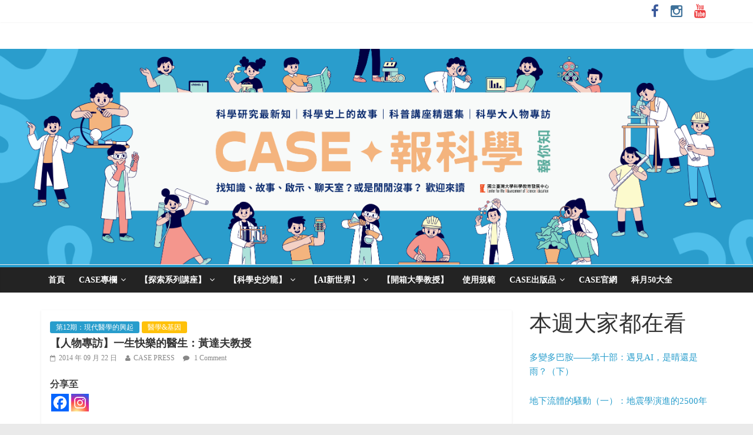

--- FILE ---
content_type: text/html; charset=UTF-8
request_url: https://case.ntu.edu.tw/blog/?p=19157
body_size: 26338
content:



<!DOCTYPE html>
<html dir="ltr" lang="zh-TW" prefix="og: https://ogp.me/ns# fb: http://ogp.me/ns/fb#">
<head>
<meta charset="UTF-8" />
<meta name="viewport" content="width=device-width, initial-scale=1">
<link rel="profile" href="http://gmpg.org/xfn/11" />
<link rel="pingback" href="https://case.ntu.edu.tw/blog/xmlrpc.php" />
<title>【人物專訪】一生快樂的醫生：黃達夫教授 - CASE 報科學</title>

		<!-- All in One SEO 4.5.6 - aioseo.com -->
		<meta name="description" content="■備受尊敬的醫界長者應該是什麼形象？或許滿口養生經，眉宇間帶著因為憂心病人病情而出線的刻痕；或者略顯嚴肅，不拖" />
		<meta name="robots" content="max-image-preview:large" />
		<link rel="canonical" href="https://case.ntu.edu.tw/blog/?p=19157" />
		<meta name="generator" content="All in One SEO (AIOSEO) 4.5.6" />
		<meta property="og:locale" content="zh_TW" />
		<meta property="og:site_name" content="CASE 報科學 - 找知識，來讀 CASE 報科學" />
		<meta property="og:type" content="article" />
		<meta property="og:title" content="【人物專訪】一生快樂的醫生：黃達夫教授 - CASE 報科學" />
		<meta property="og:description" content="■備受尊敬的醫界長者應該是什麼形象？或許滿口養生經，眉宇間帶著因為憂心病人病情而出線的刻痕；或者略顯嚴肅，不拖" />
		<meta property="og:url" content="https://case.ntu.edu.tw/blog/?p=19157" />
		<meta property="article:published_time" content="2014-09-21T17:23:22+00:00" />
		<meta property="article:modified_time" content="2017-07-25T03:22:32+00:00" />
		<meta name="twitter:card" content="summary_large_image" />
		<meta name="twitter:title" content="【人物專訪】一生快樂的醫生：黃達夫教授 - CASE 報科學" />
		<meta name="twitter:description" content="■備受尊敬的醫界長者應該是什麼形象？或許滿口養生經，眉宇間帶著因為憂心病人病情而出線的刻痕；或者略顯嚴肅，不拖" />
		<script type="application/ld+json" class="aioseo-schema">
			{"@context":"https:\/\/schema.org","@graph":[{"@type":"BlogPosting","@id":"https:\/\/case.ntu.edu.tw\/blog\/?p=19157#blogposting","name":"\u3010\u4eba\u7269\u5c08\u8a2a\u3011\u4e00\u751f\u5feb\u6a02\u7684\u91ab\u751f\uff1a\u9ec3\u9054\u592b\u6559\u6388 - CASE \u5831\u79d1\u5b78","headline":"\u3010\u4eba\u7269\u5c08\u8a2a\u3011\u4e00\u751f\u5feb\u6a02\u7684\u91ab\u751f\uff1a\u9ec3\u9054\u592b\u6559\u6388","author":{"@id":"https:\/\/case.ntu.edu.tw\/blog\/?author=20#author"},"publisher":{"@id":"https:\/\/case.ntu.edu.tw\/blog\/#organization"},"image":{"@type":"ImageObject","url":"https:\/\/case.ntu.edu.tw\/blog\/wp-content\/uploads\/2014\/09\/\u9ec3\u9054\u592b01.jpg","width":5184,"height":3456},"datePublished":"2014-09-22T01:23:22+08:00","dateModified":"2017-07-25T11:22:32+08:00","inLanguage":"zh-TW","commentCount":1,"mainEntityOfPage":{"@id":"https:\/\/case.ntu.edu.tw\/blog\/?p=19157#webpage"},"isPartOf":{"@id":"https:\/\/case.ntu.edu.tw\/blog\/?p=19157#webpage"},"articleSection":"\u6240\u6709\u6587\u7ae0, \u7b2c12\u671f\uff1a\u73fe\u4ee3\u91ab\u5b78\u7684\u8208\u8d77, \u91ab\u5b78&amp;\u57fa\u56e0"},{"@type":"BreadcrumbList","@id":"https:\/\/case.ntu.edu.tw\/blog\/?p=19157#breadcrumblist","itemListElement":[{"@type":"ListItem","@id":"https:\/\/case.ntu.edu.tw\/blog\/#listItem","position":1,"name":"\u4e3b\u9801","item":"https:\/\/case.ntu.edu.tw\/blog\/","nextItem":"https:\/\/case.ntu.edu.tw\/blog\/?p=19157#listItem"},{"@type":"ListItem","@id":"https:\/\/case.ntu.edu.tw\/blog\/?p=19157#listItem","position":2,"name":"\u3010\u4eba\u7269\u5c08\u8a2a\u3011\u4e00\u751f\u5feb\u6a02\u7684\u91ab\u751f\uff1a\u9ec3\u9054\u592b\u6559\u6388","previousItem":"https:\/\/case.ntu.edu.tw\/blog\/#listItem"}]},{"@type":"Organization","@id":"https:\/\/case.ntu.edu.tw\/blog\/#organization","name":"CASE \u5831\u79d1\u5b78","url":"https:\/\/case.ntu.edu.tw\/blog\/"},{"@type":"Person","@id":"https:\/\/case.ntu.edu.tw\/blog\/?author=20#author","url":"https:\/\/case.ntu.edu.tw\/blog\/?author=20","name":"CASE PRESS","image":{"@type":"ImageObject","@id":"https:\/\/case.ntu.edu.tw\/blog\/?p=19157#authorImage","url":"https:\/\/secure.gravatar.com\/avatar\/85b9dda49120e5d0e096290326eb0010?s=96&d=identicon&r=g","width":96,"height":96,"caption":"CASE PRESS"}},{"@type":"WebPage","@id":"https:\/\/case.ntu.edu.tw\/blog\/?p=19157#webpage","url":"https:\/\/case.ntu.edu.tw\/blog\/?p=19157","name":"\u3010\u4eba\u7269\u5c08\u8a2a\u3011\u4e00\u751f\u5feb\u6a02\u7684\u91ab\u751f\uff1a\u9ec3\u9054\u592b\u6559\u6388 - CASE \u5831\u79d1\u5b78","description":"\u25a0\u5099\u53d7\u5c0a\u656c\u7684\u91ab\u754c\u9577\u8005\u61c9\u8a72\u662f\u4ec0\u9ebc\u5f62\u8c61\uff1f\u6216\u8a31\u6eff\u53e3\u990a\u751f\u7d93\uff0c\u7709\u5b87\u9593\u5e36\u8457\u56e0\u70ba\u6182\u5fc3\u75c5\u4eba\u75c5\u60c5\u800c\u51fa\u7dda\u7684\u523b\u75d5\uff1b\u6216\u8005\u7565\u986f\u56b4\u8085\uff0c\u4e0d\u62d6","inLanguage":"zh-TW","isPartOf":{"@id":"https:\/\/case.ntu.edu.tw\/blog\/#website"},"breadcrumb":{"@id":"https:\/\/case.ntu.edu.tw\/blog\/?p=19157#breadcrumblist"},"author":{"@id":"https:\/\/case.ntu.edu.tw\/blog\/?author=20#author"},"creator":{"@id":"https:\/\/case.ntu.edu.tw\/blog\/?author=20#author"},"image":{"@type":"ImageObject","url":"https:\/\/case.ntu.edu.tw\/blog\/wp-content\/uploads\/2014\/09\/\u9ec3\u9054\u592b01.jpg","@id":"https:\/\/case.ntu.edu.tw\/blog\/?p=19157\/#mainImage","width":5184,"height":3456},"primaryImageOfPage":{"@id":"https:\/\/case.ntu.edu.tw\/blog\/?p=19157#mainImage"},"datePublished":"2014-09-22T01:23:22+08:00","dateModified":"2017-07-25T11:22:32+08:00"},{"@type":"WebSite","@id":"https:\/\/case.ntu.edu.tw\/blog\/#website","url":"https:\/\/case.ntu.edu.tw\/blog\/","name":"CASE \u5831\u79d1\u5b78","description":"\u627e\u77e5\u8b58\uff0c\u4f86\u8b80 CASE \u5831\u79d1\u5b78","inLanguage":"zh-TW","publisher":{"@id":"https:\/\/case.ntu.edu.tw\/blog\/#organization"}}]}
		</script>
		<!-- All in One SEO -->


<script>
MathJax = {
  tex: {
    inlineMath: [['$','$'],['\\(','\\)']], 
    processEscapes: true
  },
  options: {
    ignoreHtmlClass: 'tex2jax_ignore|editor-rich-text'
  }
};

</script>
<link rel='dns-prefetch' href='//cdn.jsdelivr.net' />
<link rel='dns-prefetch' href='//fonts.googleapis.com' />
<link rel="alternate" type="application/rss+xml" title="訂閱《CASE 報科學》&raquo; 資訊提供" href="https://case.ntu.edu.tw/blog/?feed=rss2" />
<link rel="alternate" type="application/rss+xml" title="訂閱《CASE 報科學》&raquo; 留言的資訊提供" href="https://case.ntu.edu.tw/blog/?feed=comments-rss2" />
<link rel="alternate" type="application/rss+xml" title="訂閱《CASE 報科學 》&raquo;〈【人物專訪】一生快樂的醫生：黃達夫教授〉留言的資訊提供" href="https://case.ntu.edu.tw/blog/?feed=rss2&#038;p=19157" />
<script type="text/javascript">
/* <![CDATA[ */
window._wpemojiSettings = {"baseUrl":"https:\/\/s.w.org\/images\/core\/emoji\/15.0.3\/72x72\/","ext":".png","svgUrl":"https:\/\/s.w.org\/images\/core\/emoji\/15.0.3\/svg\/","svgExt":".svg","source":{"concatemoji":"https:\/\/case.ntu.edu.tw\/blog\/wp-includes\/js\/wp-emoji-release.min.js?ver=6.5.5"}};
/*! This file is auto-generated */
!function(i,n){var o,s,e;function c(e){try{var t={supportTests:e,timestamp:(new Date).valueOf()};sessionStorage.setItem(o,JSON.stringify(t))}catch(e){}}function p(e,t,n){e.clearRect(0,0,e.canvas.width,e.canvas.height),e.fillText(t,0,0);var t=new Uint32Array(e.getImageData(0,0,e.canvas.width,e.canvas.height).data),r=(e.clearRect(0,0,e.canvas.width,e.canvas.height),e.fillText(n,0,0),new Uint32Array(e.getImageData(0,0,e.canvas.width,e.canvas.height).data));return t.every(function(e,t){return e===r[t]})}function u(e,t,n){switch(t){case"flag":return n(e,"\ud83c\udff3\ufe0f\u200d\u26a7\ufe0f","\ud83c\udff3\ufe0f\u200b\u26a7\ufe0f")?!1:!n(e,"\ud83c\uddfa\ud83c\uddf3","\ud83c\uddfa\u200b\ud83c\uddf3")&&!n(e,"\ud83c\udff4\udb40\udc67\udb40\udc62\udb40\udc65\udb40\udc6e\udb40\udc67\udb40\udc7f","\ud83c\udff4\u200b\udb40\udc67\u200b\udb40\udc62\u200b\udb40\udc65\u200b\udb40\udc6e\u200b\udb40\udc67\u200b\udb40\udc7f");case"emoji":return!n(e,"\ud83d\udc26\u200d\u2b1b","\ud83d\udc26\u200b\u2b1b")}return!1}function f(e,t,n){var r="undefined"!=typeof WorkerGlobalScope&&self instanceof WorkerGlobalScope?new OffscreenCanvas(300,150):i.createElement("canvas"),a=r.getContext("2d",{willReadFrequently:!0}),o=(a.textBaseline="top",a.font="600 32px Arial",{});return e.forEach(function(e){o[e]=t(a,e,n)}),o}function t(e){var t=i.createElement("script");t.src=e,t.defer=!0,i.head.appendChild(t)}"undefined"!=typeof Promise&&(o="wpEmojiSettingsSupports",s=["flag","emoji"],n.supports={everything:!0,everythingExceptFlag:!0},e=new Promise(function(e){i.addEventListener("DOMContentLoaded",e,{once:!0})}),new Promise(function(t){var n=function(){try{var e=JSON.parse(sessionStorage.getItem(o));if("object"==typeof e&&"number"==typeof e.timestamp&&(new Date).valueOf()<e.timestamp+604800&&"object"==typeof e.supportTests)return e.supportTests}catch(e){}return null}();if(!n){if("undefined"!=typeof Worker&&"undefined"!=typeof OffscreenCanvas&&"undefined"!=typeof URL&&URL.createObjectURL&&"undefined"!=typeof Blob)try{var e="postMessage("+f.toString()+"("+[JSON.stringify(s),u.toString(),p.toString()].join(",")+"));",r=new Blob([e],{type:"text/javascript"}),a=new Worker(URL.createObjectURL(r),{name:"wpTestEmojiSupports"});return void(a.onmessage=function(e){c(n=e.data),a.terminate(),t(n)})}catch(e){}c(n=f(s,u,p))}t(n)}).then(function(e){for(var t in e)n.supports[t]=e[t],n.supports.everything=n.supports.everything&&n.supports[t],"flag"!==t&&(n.supports.everythingExceptFlag=n.supports.everythingExceptFlag&&n.supports[t]);n.supports.everythingExceptFlag=n.supports.everythingExceptFlag&&!n.supports.flag,n.DOMReady=!1,n.readyCallback=function(){n.DOMReady=!0}}).then(function(){return e}).then(function(){var e;n.supports.everything||(n.readyCallback(),(e=n.source||{}).concatemoji?t(e.concatemoji):e.wpemoji&&e.twemoji&&(t(e.twemoji),t(e.wpemoji)))}))}((window,document),window._wpemojiSettings);
/* ]]> */
</script>
<link rel='stylesheet' id='wpcfs-form-css' href='https://case.ntu.edu.tw/blog/wp-content/plugins/wp-custom-fields-search/templates/form.css?ver=6.5.5' type='text/css' media='all' />
<link rel='stylesheet' id='wp-quicklatex-format-css' href='https://case.ntu.edu.tw/blog/wp-content/plugins/wp-quicklatex/css/quicklatex-format.css?ver=6.5.5' type='text/css' media='all' />
<style id='wp-emoji-styles-inline-css' type='text/css'>

	img.wp-smiley, img.emoji {
		display: inline !important;
		border: none !important;
		box-shadow: none !important;
		height: 1em !important;
		width: 1em !important;
		margin: 0 0.07em !important;
		vertical-align: -0.1em !important;
		background: none !important;
		padding: 0 !important;
	}
</style>
<link rel='stylesheet' id='wp-block-library-css' href='https://case.ntu.edu.tw/blog/wp-includes/css/dist/block-library/style.min.css?ver=6.5.5' type='text/css' media='all' />
<style id='classic-theme-styles-inline-css' type='text/css'>
/*! This file is auto-generated */
.wp-block-button__link{color:#fff;background-color:#32373c;border-radius:9999px;box-shadow:none;text-decoration:none;padding:calc(.667em + 2px) calc(1.333em + 2px);font-size:1.125em}.wp-block-file__button{background:#32373c;color:#fff;text-decoration:none}
</style>
<style id='global-styles-inline-css' type='text/css'>
body{--wp--preset--color--black: #000000;--wp--preset--color--cyan-bluish-gray: #abb8c3;--wp--preset--color--white: #ffffff;--wp--preset--color--pale-pink: #f78da7;--wp--preset--color--vivid-red: #cf2e2e;--wp--preset--color--luminous-vivid-orange: #ff6900;--wp--preset--color--luminous-vivid-amber: #fcb900;--wp--preset--color--light-green-cyan: #7bdcb5;--wp--preset--color--vivid-green-cyan: #00d084;--wp--preset--color--pale-cyan-blue: #8ed1fc;--wp--preset--color--vivid-cyan-blue: #0693e3;--wp--preset--color--vivid-purple: #9b51e0;--wp--preset--gradient--vivid-cyan-blue-to-vivid-purple: linear-gradient(135deg,rgba(6,147,227,1) 0%,rgb(155,81,224) 100%);--wp--preset--gradient--light-green-cyan-to-vivid-green-cyan: linear-gradient(135deg,rgb(122,220,180) 0%,rgb(0,208,130) 100%);--wp--preset--gradient--luminous-vivid-amber-to-luminous-vivid-orange: linear-gradient(135deg,rgba(252,185,0,1) 0%,rgba(255,105,0,1) 100%);--wp--preset--gradient--luminous-vivid-orange-to-vivid-red: linear-gradient(135deg,rgba(255,105,0,1) 0%,rgb(207,46,46) 100%);--wp--preset--gradient--very-light-gray-to-cyan-bluish-gray: linear-gradient(135deg,rgb(238,238,238) 0%,rgb(169,184,195) 100%);--wp--preset--gradient--cool-to-warm-spectrum: linear-gradient(135deg,rgb(74,234,220) 0%,rgb(151,120,209) 20%,rgb(207,42,186) 40%,rgb(238,44,130) 60%,rgb(251,105,98) 80%,rgb(254,248,76) 100%);--wp--preset--gradient--blush-light-purple: linear-gradient(135deg,rgb(255,206,236) 0%,rgb(152,150,240) 100%);--wp--preset--gradient--blush-bordeaux: linear-gradient(135deg,rgb(254,205,165) 0%,rgb(254,45,45) 50%,rgb(107,0,62) 100%);--wp--preset--gradient--luminous-dusk: linear-gradient(135deg,rgb(255,203,112) 0%,rgb(199,81,192) 50%,rgb(65,88,208) 100%);--wp--preset--gradient--pale-ocean: linear-gradient(135deg,rgb(255,245,203) 0%,rgb(182,227,212) 50%,rgb(51,167,181) 100%);--wp--preset--gradient--electric-grass: linear-gradient(135deg,rgb(202,248,128) 0%,rgb(113,206,126) 100%);--wp--preset--gradient--midnight: linear-gradient(135deg,rgb(2,3,129) 0%,rgb(40,116,252) 100%);--wp--preset--font-size--small: 13px;--wp--preset--font-size--medium: 20px;--wp--preset--font-size--large: 36px;--wp--preset--font-size--x-large: 42px;--wp--preset--spacing--20: 0.44rem;--wp--preset--spacing--30: 0.67rem;--wp--preset--spacing--40: 1rem;--wp--preset--spacing--50: 1.5rem;--wp--preset--spacing--60: 2.25rem;--wp--preset--spacing--70: 3.38rem;--wp--preset--spacing--80: 5.06rem;--wp--preset--shadow--natural: 6px 6px 9px rgba(0, 0, 0, 0.2);--wp--preset--shadow--deep: 12px 12px 50px rgba(0, 0, 0, 0.4);--wp--preset--shadow--sharp: 6px 6px 0px rgba(0, 0, 0, 0.2);--wp--preset--shadow--outlined: 6px 6px 0px -3px rgba(255, 255, 255, 1), 6px 6px rgba(0, 0, 0, 1);--wp--preset--shadow--crisp: 6px 6px 0px rgba(0, 0, 0, 1);}:where(.is-layout-flex){gap: 0.5em;}:where(.is-layout-grid){gap: 0.5em;}body .is-layout-flex{display: flex;}body .is-layout-flex{flex-wrap: wrap;align-items: center;}body .is-layout-flex > *{margin: 0;}body .is-layout-grid{display: grid;}body .is-layout-grid > *{margin: 0;}:where(.wp-block-columns.is-layout-flex){gap: 2em;}:where(.wp-block-columns.is-layout-grid){gap: 2em;}:where(.wp-block-post-template.is-layout-flex){gap: 1.25em;}:where(.wp-block-post-template.is-layout-grid){gap: 1.25em;}.has-black-color{color: var(--wp--preset--color--black) !important;}.has-cyan-bluish-gray-color{color: var(--wp--preset--color--cyan-bluish-gray) !important;}.has-white-color{color: var(--wp--preset--color--white) !important;}.has-pale-pink-color{color: var(--wp--preset--color--pale-pink) !important;}.has-vivid-red-color{color: var(--wp--preset--color--vivid-red) !important;}.has-luminous-vivid-orange-color{color: var(--wp--preset--color--luminous-vivid-orange) !important;}.has-luminous-vivid-amber-color{color: var(--wp--preset--color--luminous-vivid-amber) !important;}.has-light-green-cyan-color{color: var(--wp--preset--color--light-green-cyan) !important;}.has-vivid-green-cyan-color{color: var(--wp--preset--color--vivid-green-cyan) !important;}.has-pale-cyan-blue-color{color: var(--wp--preset--color--pale-cyan-blue) !important;}.has-vivid-cyan-blue-color{color: var(--wp--preset--color--vivid-cyan-blue) !important;}.has-vivid-purple-color{color: var(--wp--preset--color--vivid-purple) !important;}.has-black-background-color{background-color: var(--wp--preset--color--black) !important;}.has-cyan-bluish-gray-background-color{background-color: var(--wp--preset--color--cyan-bluish-gray) !important;}.has-white-background-color{background-color: var(--wp--preset--color--white) !important;}.has-pale-pink-background-color{background-color: var(--wp--preset--color--pale-pink) !important;}.has-vivid-red-background-color{background-color: var(--wp--preset--color--vivid-red) !important;}.has-luminous-vivid-orange-background-color{background-color: var(--wp--preset--color--luminous-vivid-orange) !important;}.has-luminous-vivid-amber-background-color{background-color: var(--wp--preset--color--luminous-vivid-amber) !important;}.has-light-green-cyan-background-color{background-color: var(--wp--preset--color--light-green-cyan) !important;}.has-vivid-green-cyan-background-color{background-color: var(--wp--preset--color--vivid-green-cyan) !important;}.has-pale-cyan-blue-background-color{background-color: var(--wp--preset--color--pale-cyan-blue) !important;}.has-vivid-cyan-blue-background-color{background-color: var(--wp--preset--color--vivid-cyan-blue) !important;}.has-vivid-purple-background-color{background-color: var(--wp--preset--color--vivid-purple) !important;}.has-black-border-color{border-color: var(--wp--preset--color--black) !important;}.has-cyan-bluish-gray-border-color{border-color: var(--wp--preset--color--cyan-bluish-gray) !important;}.has-white-border-color{border-color: var(--wp--preset--color--white) !important;}.has-pale-pink-border-color{border-color: var(--wp--preset--color--pale-pink) !important;}.has-vivid-red-border-color{border-color: var(--wp--preset--color--vivid-red) !important;}.has-luminous-vivid-orange-border-color{border-color: var(--wp--preset--color--luminous-vivid-orange) !important;}.has-luminous-vivid-amber-border-color{border-color: var(--wp--preset--color--luminous-vivid-amber) !important;}.has-light-green-cyan-border-color{border-color: var(--wp--preset--color--light-green-cyan) !important;}.has-vivid-green-cyan-border-color{border-color: var(--wp--preset--color--vivid-green-cyan) !important;}.has-pale-cyan-blue-border-color{border-color: var(--wp--preset--color--pale-cyan-blue) !important;}.has-vivid-cyan-blue-border-color{border-color: var(--wp--preset--color--vivid-cyan-blue) !important;}.has-vivid-purple-border-color{border-color: var(--wp--preset--color--vivid-purple) !important;}.has-vivid-cyan-blue-to-vivid-purple-gradient-background{background: var(--wp--preset--gradient--vivid-cyan-blue-to-vivid-purple) !important;}.has-light-green-cyan-to-vivid-green-cyan-gradient-background{background: var(--wp--preset--gradient--light-green-cyan-to-vivid-green-cyan) !important;}.has-luminous-vivid-amber-to-luminous-vivid-orange-gradient-background{background: var(--wp--preset--gradient--luminous-vivid-amber-to-luminous-vivid-orange) !important;}.has-luminous-vivid-orange-to-vivid-red-gradient-background{background: var(--wp--preset--gradient--luminous-vivid-orange-to-vivid-red) !important;}.has-very-light-gray-to-cyan-bluish-gray-gradient-background{background: var(--wp--preset--gradient--very-light-gray-to-cyan-bluish-gray) !important;}.has-cool-to-warm-spectrum-gradient-background{background: var(--wp--preset--gradient--cool-to-warm-spectrum) !important;}.has-blush-light-purple-gradient-background{background: var(--wp--preset--gradient--blush-light-purple) !important;}.has-blush-bordeaux-gradient-background{background: var(--wp--preset--gradient--blush-bordeaux) !important;}.has-luminous-dusk-gradient-background{background: var(--wp--preset--gradient--luminous-dusk) !important;}.has-pale-ocean-gradient-background{background: var(--wp--preset--gradient--pale-ocean) !important;}.has-electric-grass-gradient-background{background: var(--wp--preset--gradient--electric-grass) !important;}.has-midnight-gradient-background{background: var(--wp--preset--gradient--midnight) !important;}.has-small-font-size{font-size: var(--wp--preset--font-size--small) !important;}.has-medium-font-size{font-size: var(--wp--preset--font-size--medium) !important;}.has-large-font-size{font-size: var(--wp--preset--font-size--large) !important;}.has-x-large-font-size{font-size: var(--wp--preset--font-size--x-large) !important;}
.wp-block-navigation a:where(:not(.wp-element-button)){color: inherit;}
:where(.wp-block-post-template.is-layout-flex){gap: 1.25em;}:where(.wp-block-post-template.is-layout-grid){gap: 1.25em;}
:where(.wp-block-columns.is-layout-flex){gap: 2em;}:where(.wp-block-columns.is-layout-grid){gap: 2em;}
.wp-block-pullquote{font-size: 1.5em;line-height: 1.6;}
</style>
<link rel='stylesheet' id='dscf7-math-captcha-style-css' href='https://case.ntu.edu.tw/blog/wp-content/plugins/ds-cf7-math-captcha/assets/css/style.css?ver=6.5.5' type='text/css' media='1' />
<link rel='stylesheet' id='wordpress-popular-posts-css-css' href='https://case.ntu.edu.tw/blog/wp-content/plugins/wordpress-popular-posts/assets/css/wpp.css?ver=6.4.0' type='text/css' media='all' />
<link rel='stylesheet' id='colormag_google_fonts-css' href='//fonts.googleapis.com/css?family=Open+Sans%3A400%2C600&#038;ver=6.5.5' type='text/css' media='all' />
<link rel='stylesheet' id='colormag_style-css' href='https://case.ntu.edu.tw/blog/wp-content/themes/colormag/style.css?ver=6.5.5' type='text/css' media='all' />
<link rel='stylesheet' id='colormag-fontawesome-css' href='https://case.ntu.edu.tw/blog/wp-content/themes/colormag/fontawesome/css/font-awesome.css?ver=4.2.1' type='text/css' media='all' />
<link rel='stylesheet' id='dflip-style-css' href='https://case.ntu.edu.tw/blog/wp-content/plugins/3d-flipbook-dflip-lite/assets/css/dflip.min.css?ver=2.0.86' type='text/css' media='all' />
<link rel='stylesheet' id='heateor_sss_frontend_css-css' href='https://case.ntu.edu.tw/blog/wp-content/plugins/sassy-social-share/public/css/sassy-social-share-public.css?ver=3.3.58' type='text/css' media='all' />
<style id='heateor_sss_frontend_css-inline-css' type='text/css'>
.heateor_sss_button_instagram span.heateor_sss_svg,a.heateor_sss_instagram span.heateor_sss_svg{background:radial-gradient(circle at 30% 107%,#fdf497 0,#fdf497 5%,#fd5949 45%,#d6249f 60%,#285aeb 90%)}.heateor_sss_horizontal_sharing .heateor_sss_svg,.heateor_sss_standard_follow_icons_container .heateor_sss_svg{color:#fff;border-width:0px;border-style:solid;border-color:transparent}.heateor_sss_horizontal_sharing .heateorSssTCBackground{color:#666}.heateor_sss_horizontal_sharing span.heateor_sss_svg:hover,.heateor_sss_standard_follow_icons_container span.heateor_sss_svg:hover{border-color:transparent;}.heateor_sss_vertical_sharing span.heateor_sss_svg,.heateor_sss_floating_follow_icons_container span.heateor_sss_svg{color:#fff;border-width:0px;border-style:solid;border-color:transparent;}.heateor_sss_vertical_sharing .heateorSssTCBackground{color:#666;}.heateor_sss_vertical_sharing span.heateor_sss_svg:hover,.heateor_sss_floating_follow_icons_container span.heateor_sss_svg:hover{border-color:transparent;}@media screen and (max-width:783px) {.heateor_sss_vertical_sharing{display:none!important}}
</style>
<link rel='stylesheet' id='tablepress-default-css' href='https://case.ntu.edu.tw/blog/wp-content/plugins/tablepress/css/build/default.css?ver=2.2.4' type='text/css' media='all' />
<script type="text/javascript" src="https://case.ntu.edu.tw/blog/wp-includes/js/jquery/jquery.min.js?ver=3.7.1" id="jquery-core-js"></script>
<script type="text/javascript" src="https://case.ntu.edu.tw/blog/wp-includes/js/jquery/jquery-migrate.min.js?ver=3.4.1" id="jquery-migrate-js"></script>
<script type="application/json" id="wpp-json">

{"sampling_active":0,"sampling_rate":100,"ajax_url":"https:\/\/case.ntu.edu.tw\/blog\/index.php?rest_route=\/wordpress-popular-posts\/v1\/popular-posts","api_url":"https:\/\/case.ntu.edu.tw\/blog\/index.php?rest_route=\/wordpress-popular-posts","ID":19157,"token":"a12ad3f159","lang":0,"debug":0}

</script>
<script type="text/javascript" src="https://case.ntu.edu.tw/blog/wp-content/plugins/wordpress-popular-posts/assets/js/wpp.min.js?ver=6.4.0" id="wpp-js-js"></script>
<script type="text/javascript" src="https://case.ntu.edu.tw/blog/wp-content/themes/colormag/js/colormag-custom.js?ver=6.5.5" id="colormag-custom-js"></script>
<script type="text/javascript" src="https://case.ntu.edu.tw/blog/wp-content/plugins/wp-quicklatex/js/wp-quicklatex-frontend.js?ver=1.0" id="wp-quicklatex-frontend-js"></script>
<link rel="https://api.w.org/" href="https://case.ntu.edu.tw/blog/index.php?rest_route=/" /><link rel="alternate" type="application/json" href="https://case.ntu.edu.tw/blog/index.php?rest_route=/wp/v2/posts/19157" /><link rel="EditURI" type="application/rsd+xml" title="RSD" href="https://case.ntu.edu.tw/blog/xmlrpc.php?rsd" />
<meta name="generator" content="WordPress 6.5.5" />
<link rel='shortlink' href='https://case.ntu.edu.tw/blog/?p=19157' />
<link rel="alternate" type="application/json+oembed" href="https://case.ntu.edu.tw/blog/index.php?rest_route=%2Foembed%2F1.0%2Fembed&#038;url=https%3A%2F%2Fcase.ntu.edu.tw%2Fblog%2F%3Fp%3D19157" />
<link rel="alternate" type="text/xml+oembed" href="https://case.ntu.edu.tw/blog/index.php?rest_route=%2Foembed%2F1.0%2Fembed&#038;url=https%3A%2F%2Fcase.ntu.edu.tw%2Fblog%2F%3Fp%3D19157&#038;format=xml" />
<meta property="og:title" content="【人物專訪】一生快樂的醫生：黃達夫教授" />
<meta property="og:type" content="article" />
<meta property="og:url" content="https://case.ntu.edu.tw/blog/?p=19157" />
<meta property="og:description" content="分享至■備受尊敬的醫界長者應該是什麼形象" />
<meta property="og:site_name" content="CASE 報科學" />
<meta property="og:locale" content="zh_tw" />
<meta property="og:image" content="https://case.ntu.edu.tw/blog/wp-content/uploads/2014/09/黃達夫01.jpg" />
            <style id="wpp-loading-animation-styles">@-webkit-keyframes bgslide{from{background-position-x:0}to{background-position-x:-200%}}@keyframes bgslide{from{background-position-x:0}to{background-position-x:-200%}}.wpp-widget-placeholder,.wpp-widget-block-placeholder,.wpp-shortcode-placeholder{margin:0 auto;width:60px;height:3px;background:#dd3737;background:linear-gradient(90deg,#dd3737 0%,#571313 10%,#dd3737 100%);background-size:200% auto;border-radius:3px;-webkit-animation:bgslide 1s infinite linear;animation:bgslide 1s infinite linear}</style>
            <script data-cfasync="false"> var dFlipLocation = "https://case.ntu.edu.tw/blog/wp-content/plugins/3d-flipbook-dflip-lite/assets/"; var dFlipWPGlobal = {"text":{"toggleSound":"Turn on\/off Sound","toggleThumbnails":"Toggle Thumbnails","toggleOutline":"Toggle Outline\/Bookmark","previousPage":"Previous Page","nextPage":"Next Page","toggleFullscreen":"Toggle Fullscreen","zoomIn":"Zoom In","zoomOut":"Zoom Out","toggleHelp":"Toggle Help","singlePageMode":"Single Page Mode","doublePageMode":"Double Page Mode","downloadPDFFile":"Download PDF File","gotoFirstPage":"Goto First Page","gotoLastPage":"Goto Last Page","share":"Share","mailSubject":"I wanted you to see this FlipBook","mailBody":"Check out this site {{url}}","loading":"DearFlip: Loading "},"moreControls":"download,pageMode,startPage,endPage,sound","hideControls":"","scrollWheel":"false","backgroundColor":"#777","backgroundImage":"","height":"auto","paddingLeft":"20","paddingRight":"20","controlsPosition":"bottom","duration":800,"soundEnable":"true","enableDownload":"true","enableAnnotation":false,"enableAnalytics":"false","webgl":"true","hard":"none","maxTextureSize":"1600","rangeChunkSize":"524288","zoomRatio":1.5,"stiffness":3,"pageMode":"0","singlePageMode":"0","pageSize":"0","autoPlay":"false","autoPlayDuration":5000,"autoPlayStart":"false","linkTarget":"2","sharePrefix":"dearflip-"};</script><meta name="generator" content="Elementor 3.17.3; features: e_dom_optimization, e_optimized_assets_loading, e_optimized_css_loading, additional_custom_breakpoints, block_editor_assets_optimize, e_image_loading_optimization; settings: css_print_method-external, google_font-enabled, font_display-swap">
<link rel="icon" href="https://case.ntu.edu.tw/blog/wp-content/uploads/2018/04/Logo-white.jpg" sizes="32x32" />
<link rel="icon" href="https://case.ntu.edu.tw/blog/wp-content/uploads/2018/04/Logo-white.jpg" sizes="192x192" />
<link rel="apple-touch-icon" href="https://case.ntu.edu.tw/blog/wp-content/uploads/2018/04/Logo-white.jpg" />
<meta name="msapplication-TileImage" content="https://case.ntu.edu.tw/blog/wp-content/uploads/2018/04/Logo-white.jpg" />

<!-- START - Open Graph for Facebook, Google+ and Twitter Card Tags 2.2.5 -->
 <!-- Facebook Open Graph -->
  <meta property="og:locale" content="zh_TW"/>
  <meta property="og:site_name" content="CASE 報科學"/>
  <meta property="og:title" content="【人物專訪】一生快樂的醫生：黃達夫教授"/>
  <meta property="og:url" content="https://case.ntu.edu.tw/blog/?p=19157"/>
  <meta property="og:type" content="article"/>
  <meta property="og:description" content="■備受尊敬的醫界長者應該是什麼形象？或許滿口養生經，眉宇間帶著因為憂心病人病情而出線的刻痕；或者略顯嚴肅，不拖泥帶水的分析起致病機轉，條理之分明讓人五體投地……
但這次，卻要從高樓逃生用的垂降機說起。

採訪｜沈君宜
攝影｜黃道佐

在我們試圖使攝影機鏡頭避開房間裡的垂降機時，突然響起一個親切卻鏗鏘的聲音：「這東西根本不應該存在。」不應該存在？防災設施在大家看來理所當然，但：「如果是加護病房，設置垂降機給誰用？火災發生時，沒有行動能力的病人根本不可能利用垂降機逃生；垂降機的存在只給醫護人員加速逃跑的機會而已。」在他看來，醫院的安全措施應該加強的是防火門和平行逃生通道，讓臥床病人在不"/>
  <meta property="og:image" content="https://case.ntu.edu.tw/blog/wp-content/uploads/2014/09/黃達夫01.jpg"/>
  <meta property="article:published_time" content="2014-09-22T01:23:22+08:00"/>
  <meta property="article:modified_time" content="2017-07-25T11:22:32+08:00" />
  <meta property="og:updated_time" content="2017-07-25T11:22:32+08:00" />
  <meta property="article:section" content="所有文章"/>
  <meta property="article:section" content="第12期：現代醫學的興起"/>
  <meta property="article:section" content="醫學&amp;基因"/>
 <!-- Google+ / Schema.org -->
  <meta itemprop="name" content="【人物專訪】一生快樂的醫生：黃達夫教授"/>
  <meta itemprop="headline" content="【人物專訪】一生快樂的醫生：黃達夫教授"/>
  <meta itemprop="description" content="■備受尊敬的醫界長者應該是什麼形象？或許滿口養生經，眉宇間帶著因為憂心病人病情而出線的刻痕；或者略顯嚴肅，不拖泥帶水的分析起致病機轉，條理之分明讓人五體投地……
但這次，卻要從高樓逃生用的垂降機說起。

採訪｜沈君宜
攝影｜黃道佐

在我們試圖使攝影機鏡頭避開房間裡的垂降機時，突然響起一個親切卻鏗鏘的聲音：「這東西根本不應該存在。」不應該存在？防災設施在大家看來理所當然，但：「如果是加護病房，設置垂降機給誰用？火災發生時，沒有行動能力的病人根本不可能利用垂降機逃生；垂降機的存在只給醫護人員加速逃跑的機會而已。」在他看來，醫院的安全措施應該加強的是防火門和平行逃生通道，讓臥床病人在不"/>
  <meta itemprop="image" content="https://case.ntu.edu.tw/blog/wp-content/uploads/2014/09/黃達夫01.jpg"/>
  <meta itemprop="datePublished" content="2014-09-22"/>
  <meta itemprop="dateModified" content="2017-07-25T11:22:32+08:00" />
  <meta itemprop="author" content="CASE PRESS"/>
  <!--<meta itemprop="publisher" content="CASE 報科學"/>--> <!-- To solve: The attribute publisher.itemtype has an invalid value -->
 <!-- Twitter Cards -->
  <meta name="twitter:title" content="【人物專訪】一生快樂的醫生：黃達夫教授"/>
  <meta name="twitter:url" content="https://case.ntu.edu.tw/blog/?p=19157"/>
  <meta name="twitter:description" content="■備受尊敬的醫界長者應該是什麼形象？或許滿口養生經，眉宇間帶著因為憂心病人病情而出線的刻痕；或者略顯嚴肅，不拖泥帶水的分析起致病機轉，條理之分明讓人五體投地……
但這次，卻要從高樓逃生用的垂降機說起。

採訪｜沈君宜
攝影｜黃道佐

在我們試圖使攝影機鏡頭避開房間裡的垂降機時，突然響起一個親切卻鏗鏘的聲音：「這東西根本不應該存在。」不應該存在？防災設施在大家看來理所當然，但：「如果是加護病房，設置垂降機給誰用？火災發生時，沒有行動能力的病人根本不可能利用垂降機逃生；垂降機的存在只給醫護人員加速逃跑的機會而已。」在他看來，醫院的安全措施應該加強的是防火門和平行逃生通道，讓臥床病人在不"/>
  <meta name="twitter:image" content="https://case.ntu.edu.tw/blog/wp-content/uploads/2014/09/黃達夫01.jpg"/>
  <meta name="twitter:card" content="summary_large_image"/>
 <!-- SEO -->
 <!-- Misc. tags -->
 <!-- is_singular -->
<!-- END - Open Graph for Facebook, Google+ and Twitter Card Tags 2.2.5 -->
	
<script>
  (function(i,s,o,g,r,a,m){i['GoogleAnalyticsObject']=r;i[r]=i[r]||function(){
  (i[r].q=i[r].q||[]).push(arguments)},i[r].l=1*new Date();a=s.createElement(o),
  m=s.getElementsByTagName(o)[0];a.async=1;a.src=g;m.parentNode.insertBefore(a,m)
  })(window,document,'script','https://www.google-analytics.com/analytics.js','ga');

  ga('create', 'UA-10543939-4', 'auto');
  ga('require', 'displayfeatures');
  ga('require', 'linkid', 'linkid.js');
  ga('send', 'pageview');

</script>


</head>

<body class="post-template-default single single-post postid-19157 single-format-standard  wide elementor-default elementor-kit-43187">
<div id="page" class="hfeed site">
		<header id="masthead" class="site-header clearfix">
		<div id="header-text-nav-container" class="clearfix">
                     <div class="news-bar">
               <div class="inner-wrap clearfix">
                  
                  
                  	<div class="social-links clearfix">
		<ul>
		<li><a href="https://www.facebook.com/NTUCASE" ><i class="fa fa-facebook"></i></a></li><li><a href="https://www.instagram.com/ntu_case/" target="_blank"><i class="fa fa-instagram"></i></a></li><li><a href="https://www.youtube.com/c/NTUCASE" target="_blank"><i class="fa fa-youtube"></i></a></li>		</ul>
	</div><!-- .social-links -->
	               </div>
            </div>
         
			
			<div class="inner-wrap">

				<div id="header-text-nav-wrap" class="clearfix">
					<div id="header-left-section">
												<div id="header-text" class="screen-reader-text">
                                             <h3 id="site-title">
                           <a href="https://case.ntu.edu.tw/blog/" title="CASE 報科學" rel="home">CASE 報科學</a>
                        </h3>
                     							                        <p id="site-description">找知識，來讀 CASE 報科學</p>
                     <!-- #site-description -->
						</div><!-- #header-text -->
					</div><!-- #header-left-section -->
					<div id="header-right-section">
									    	</div><!-- #header-right-section -->

			   </div><!-- #header-text-nav-wrap -->

			</div><!-- .inner-wrap -->

					<div class="header-image-wrap"><img src="https://case.ntu.edu.tw/blog/wp-content/uploads/2022/11/case.png" class="header-image" width="5834" height="1667" alt="CASE 報科學"></div>
	
			<nav id="site-navigation" class="main-navigation clearfix" role="navigation">
				<div class="inner-wrap clearfix">
					               <h4 class="menu-toggle"></h4>
               <div class="menu-primary-container"><ul id="menu-%e9%a6%96%e9%a0%81" class="menu"><li id="menu-item-40472" class="menu-item menu-item-type-custom menu-item-object-custom menu-item-home menu-item-40472"><a href="http://case.ntu.edu.tw/blog">首頁</a></li>
<li id="menu-item-26042" class="menu-item menu-item-type-post_type menu-item-object-page menu-item-has-children menu-item-26042"><a href="https://case.ntu.edu.tw/blog/?page_id=20448">CASE專欄</a>
<ul class="sub-menu">
	<li id="menu-item-44522" class="menu-item menu-item-type-taxonomy menu-item-object-category menu-item-44522"><a href="https://case.ntu.edu.tw/blog/?cat=7189">永續探勘隊</a></li>
	<li id="menu-item-43768" class="menu-item menu-item-type-taxonomy menu-item-object-category menu-item-43768"><a href="https://case.ntu.edu.tw/blog/?cat=6989">阿涵講古</a></li>
	<li id="menu-item-26875" class="menu-item menu-item-type-taxonomy menu-item-object-category menu-item-26875"><a href="https://case.ntu.edu.tw/blog/?cat=3145">物理風雲（原【本月物理史】）</a></li>
	<li id="menu-item-35299" class="menu-item menu-item-type-taxonomy menu-item-object-category menu-item-35299"><a href="https://case.ntu.edu.tw/blog/?cat=4580">嚴重特殊傳染性肺炎 (2019-nCoV)</a></li>
	<li id="menu-item-26609" class="menu-item menu-item-type-taxonomy menu-item-object-category menu-item-26609"><a title="作家：葉綠舒老師" href="https://case.ntu.edu.tw/blog/?cat=3100">老葉的植物園</a></li>
	<li id="menu-item-26661" class="menu-item menu-item-type-post_type menu-item-object-page menu-item-26661"><a title="作家：葉李華老師" href="https://case.ntu.edu.tw/blog/?page_id=26504">大宇宙小故事</a></li>
	<li id="menu-item-30371" class="menu-item menu-item-type-taxonomy menu-item-object-category menu-item-30371"><a href="https://case.ntu.edu.tw/blog/?cat=3745">謝宇程專欄</a></li>
	<li id="menu-item-39780" class="menu-item menu-item-type-taxonomy menu-item-object-category menu-item-39780"><a href="https://case.ntu.edu.tw/blog/?cat=6344">甲骨文與金文</a></li>
	<li id="menu-item-40405" class="menu-item menu-item-type-taxonomy menu-item-object-category menu-item-40405"><a href="https://case.ntu.edu.tw/blog/?cat=6442">孟德爾兩百年紀念｜Mendel 2.00</a></li>
	<li id="menu-item-28160" class="menu-item menu-item-type-custom menu-item-object-custom menu-item-28160"><a href="http://case.ntu.edu.tw/blog/?tag=%E5%A5%B3%E7%A7%91%E5%AD%B8%E5%AE%B6%E7%89%B9%E8%BC%AF">女科學家特輯 Women In Science</a></li>
	<li id="menu-item-26227" class="menu-item menu-item-type-custom menu-item-object-custom menu-item-26227"><a href="http://case.ntu.edu.tw/blog/?tag=%E8%AB%BE%E8%B2%9D%E7%88%BE%E7%8D%8E">諾貝爾獎報導</a></li>
	<li id="menu-item-26223" class="menu-item menu-item-type-custom menu-item-object-custom menu-item-26223"><a href="http://case.ntu.edu.tw/blog/?tag=%E5%AF%B5%E7%89%A9%E5%B0%88%E6%AC%84">寵物專欄</a></li>
	<li id="menu-item-26219" class="menu-item menu-item-type-custom menu-item-object-custom menu-item-26219"><a href="http://case.ntu.edu.tw/blog/?s=%E6%B3%95%E6%8B%89%E7%AC%AC%E4%B8%8D%E7%82%BA%E4%BA%BA%E7%9F%A5%E7%9A%84%E4%B8%80%E9%9D%A2">法拉第不為人知的一面</a></li>
	<li id="menu-item-26224" class="menu-item menu-item-type-custom menu-item-object-custom menu-item-26224"><a href="http://case.ntu.edu.tw/blog/?tag=%E6%91%BA%E7%B4%99%E5%B0%88%E6%AC%84">一張紙變變：科學摺紙藝術</a></li>
</ul>
</li>
<li id="menu-item-26045" class="menu-item menu-item-type-taxonomy menu-item-object-category current-post-ancestor menu-item-has-children menu-item-26045"><a href="https://case.ntu.edu.tw/blog/?cat=7">【探索系列講座】</a>
<ul class="sub-menu">
	<li id="menu-item-45945" class="menu-item menu-item-type-taxonomy menu-item-object-category menu-item-45945"><a href="https://case.ntu.edu.tw/blog/?cat=7454">第34期：水泡與腳印：人類行走於地球的歷程</a></li>
	<li id="menu-item-45292" class="menu-item menu-item-type-taxonomy menu-item-object-category menu-item-45292"><a href="https://case.ntu.edu.tw/blog/?cat=7340">第33期：地球求生計畫：變遷與調適</a></li>
	<li id="menu-item-44705" class="menu-item menu-item-type-taxonomy menu-item-object-category menu-item-44705"><a href="https://case.ntu.edu.tw/blog/?cat=7232">第32期：探索32醫！新興醫療科技診斷與治療</a></li>
	<li id="menu-item-44004" class="menu-item menu-item-type-taxonomy menu-item-object-category menu-item-44004"><a href="https://case.ntu.edu.tw/blog/?cat=7020">第31期：淨零台灣 何得何能？</a></li>
	<li id="menu-item-44005" class="menu-item menu-item-type-custom menu-item-object-custom menu-item-has-children menu-item-44005"><a href="http://case.ntu.edu.tw/blog/?cat=7">第30～21期</a>
	<ul class="sub-menu">
		<li id="menu-item-42853" class="menu-item menu-item-type-taxonomy menu-item-object-category menu-item-42853"><a href="https://case.ntu.edu.tw/blog/?cat=6817">第30期：民生產業科技路</a></li>
		<li id="menu-item-41716" class="menu-item menu-item-type-taxonomy menu-item-object-category menu-item-41716"><a href="https://case.ntu.edu.tw/blog/?cat=6635">第29期：太空時代再起——THE NEW OCEAN</a></li>
		<li id="menu-item-40686" class="menu-item menu-item-type-taxonomy menu-item-object-category menu-item-40686"><a href="https://case.ntu.edu.tw/blog/?cat=6474">第28期：永續發展的路口</a></li>
		<li id="menu-item-39779" class="menu-item menu-item-type-taxonomy menu-item-object-category menu-item-39779"><a href="https://case.ntu.edu.tw/blog/?cat=6326">第27期：驅動台灣社會的輪子- 台灣二戰後車輛發展史面面觀</a></li>
		<li id="menu-item-36910" class="menu-item menu-item-type-taxonomy menu-item-object-category menu-item-36910"><a href="https://case.ntu.edu.tw/blog/?cat=4987">第26期：人工智慧大未來</a></li>
		<li id="menu-item-36298" class="menu-item menu-item-type-taxonomy menu-item-object-category menu-item-36298"><a href="https://case.ntu.edu.tw/blog/?cat=4847">第25期：妙趣痕聲——聲彩繽紛的STEAM</a></li>
		<li id="menu-item-35694" class="menu-item menu-item-type-taxonomy menu-item-object-category menu-item-35694"><a href="https://case.ntu.edu.tw/blog/?cat=4712">第24期：改變歷史的瘟疫</a></li>
		<li id="menu-item-35035" class="menu-item menu-item-type-taxonomy menu-item-object-category menu-item-35035"><a href="https://case.ntu.edu.tw/blog/?cat=4570">第23期：歪打正著的科學意外</a></li>
		<li id="menu-item-34483" class="menu-item menu-item-type-taxonomy menu-item-object-category menu-item-34483"><a href="https://case.ntu.edu.tw/blog/?cat=4371">第22期：多彩繽紛的計算世界</a></li>
		<li id="menu-item-33766" class="menu-item menu-item-type-taxonomy menu-item-object-category menu-item-33766"><a href="https://case.ntu.edu.tw/blog/?cat=4204">第21期：元素週期表150周年—化學的革新和進化</a></li>
	</ul>
</li>
	<li id="menu-item-32945" class="menu-item menu-item-type-custom menu-item-object-custom menu-item-has-children menu-item-32945"><a href="http://case.ntu.edu.tw/blog/?cat=7">第20~11期</a>
	<ul class="sub-menu">
		<li id="menu-item-32944" class="menu-item menu-item-type-taxonomy menu-item-object-category menu-item-32944"><a href="https://case.ntu.edu.tw/blog/?cat=3992">第20期：智慧新世界：圖靈所沒有預料到的人工智慧</a></li>
		<li id="menu-item-30782" class="menu-item menu-item-type-taxonomy menu-item-object-category menu-item-30782"><a href="https://case.ntu.edu.tw/blog/?cat=3749">第19期：翻轉吧，DNA ∞ 雙螺旋65歲生日趴</a></li>
		<li id="menu-item-29826" class="menu-item menu-item-type-taxonomy menu-item-object-category menu-item-29826"><a href="https://case.ntu.edu.tw/blog/?cat=3574">第18期：航向太空深處：太陽系的探險之旅</a></li>
		<li id="menu-item-27384" class="menu-item menu-item-type-taxonomy menu-item-object-category menu-item-27384"><a href="https://case.ntu.edu.tw/blog/?cat=3259">第17期：心靈黑洞：意識的奧秘</a></li>
		<li id="menu-item-26051" class="menu-item menu-item-type-taxonomy menu-item-object-category menu-item-26051"><a href="https://case.ntu.edu.tw/blog/?cat=2861">第16期：命孕交響曲的四大樂章</a></li>
		<li id="menu-item-26050" class="menu-item menu-item-type-taxonomy menu-item-object-category menu-item-26050"><a href="https://case.ntu.edu.tw/blog/?cat=2413">第15期：秩序與複雜的華爾滋</a></li>
		<li id="menu-item-26049" class="menu-item menu-item-type-taxonomy menu-item-object-category menu-item-26049"><a href="https://case.ntu.edu.tw/blog/?cat=2093">第14期：一方程式見宇宙 《愛因斯坦廣義相對論100周年》</a></li>
		<li id="menu-item-26048" class="menu-item menu-item-type-taxonomy menu-item-object-category menu-item-26048"><a href="https://case.ntu.edu.tw/blog/?cat=1700">第13期：手機幹嘛這麼聰明？</a></li>
		<li id="menu-item-26047" class="menu-item menu-item-type-taxonomy menu-item-object-category current-post-ancestor current-menu-parent current-post-parent menu-item-26047"><a href="https://case.ntu.edu.tw/blog/?cat=1394">第12期：現代醫學的興起</a></li>
		<li id="menu-item-26046" class="menu-item menu-item-type-taxonomy menu-item-object-category menu-item-26046"><a href="https://case.ntu.edu.tw/blog/?cat=1107">第11期：臺灣足跡-自然與人文溯源</a></li>
	</ul>
</li>
	<li id="menu-item-32949" class="menu-item menu-item-type-custom menu-item-object-custom menu-item-has-children menu-item-32949"><a href="http://case.ntu.edu.tw/blog/?cat=7">第10~1期</a>
	<ul class="sub-menu">
		<li id="menu-item-26058" class="menu-item menu-item-type-taxonomy menu-item-object-category menu-item-26058"><a href="https://case.ntu.edu.tw/blog/?cat=892">第10期：聽數學與生命對話</a></li>
		<li id="menu-item-26057" class="menu-item menu-item-type-taxonomy menu-item-object-category menu-item-26057"><a href="https://case.ntu.edu.tw/blog/?cat=885">第 9期：沒人懂的量子世界</a></li>
		<li id="menu-item-26056" class="menu-item menu-item-type-taxonomy menu-item-object-category menu-item-26056"><a href="https://case.ntu.edu.tw/blog/?cat=872">第 8期：基因、遺傳與造化</a></li>
		<li id="menu-item-26055" class="menu-item menu-item-type-taxonomy menu-item-object-category menu-item-26055"><a href="https://case.ntu.edu.tw/blog/?cat=761">第 7期：大腦、演化與學習</a></li>
		<li id="menu-item-26053" class="menu-item menu-item-type-taxonomy menu-item-object-category menu-item-26053"><a href="https://case.ntu.edu.tw/blog/?cat=667">第 5期：女科學家系列講座</a></li>
		<li id="menu-item-26161" class="menu-item menu-item-type-taxonomy menu-item-object-category menu-item-26161"><a href="https://case.ntu.edu.tw/blog/?cat=449">第 4期：化學家漫遊分子奇境</a></li>
		<li id="menu-item-26162" class="menu-item menu-item-type-taxonomy menu-item-object-category menu-item-26162"><a href="https://case.ntu.edu.tw/blog/?cat=220">第 3期：人間氣候的前世今生</a></li>
		<li id="menu-item-26163" class="menu-item menu-item-type-taxonomy menu-item-object-category menu-item-26163"><a href="https://case.ntu.edu.tw/blog/?cat=18">第 2期：2009星空協奏曲</a></li>
		<li id="menu-item-26160" class="menu-item menu-item-type-taxonomy menu-item-object-category menu-item-26160"><a href="https://case.ntu.edu.tw/blog/?cat=11">第 1期：達爾文的奇幻旅程</a></li>
		<li id="menu-item-26054" class="menu-item menu-item-type-taxonomy menu-item-object-category menu-item-26054"><a href="https://case.ntu.edu.tw/blog/?cat=730">第 6期：化學大未來</a></li>
	</ul>
</li>
</ul>
</li>
<li id="menu-item-26316" class="menu-item menu-item-type-taxonomy menu-item-object-category menu-item-has-children menu-item-26316"><a href="https://case.ntu.edu.tw/blog/?cat=1750">【科學史沙龍】</a>
<ul class="sub-menu">
	<li id="menu-item-42425" class="menu-item menu-item-type-taxonomy menu-item-object-category menu-item-42425"><a href="https://case.ntu.edu.tw/blog/?cat=3145">物理風雲（原【本月物理史】）</a></li>
	<li id="menu-item-45305" class="menu-item menu-item-type-taxonomy menu-item-object-category menu-item-45305"><a href="https://case.ntu.edu.tw/blog/?cat=7208">【2024科學史沙龍】</a></li>
	<li id="menu-item-43246" class="menu-item menu-item-type-taxonomy menu-item-object-category menu-item-43246"><a href="https://case.ntu.edu.tw/blog/?cat=6897">【2023科學史沙龍】</a></li>
	<li id="menu-item-42338" class="menu-item menu-item-type-taxonomy menu-item-object-category menu-item-42338"><a href="https://case.ntu.edu.tw/blog/?cat=6686">【2022科學史沙龍】</a></li>
	<li id="menu-item-42335" class="menu-item menu-item-type-taxonomy menu-item-object-category menu-item-42335"><a href="https://case.ntu.edu.tw/blog/?cat=6687">【2021科學史沙龍】</a></li>
	<li id="menu-item-42334" class="menu-item menu-item-type-taxonomy menu-item-object-category menu-item-42334"><a href="https://case.ntu.edu.tw/blog/?cat=6688">【2020科學史沙龍】</a></li>
	<li id="menu-item-42339" class="menu-item menu-item-type-taxonomy menu-item-object-category menu-item-42339"><a href="https://case.ntu.edu.tw/blog/?cat=6689">【2019科學史沙龍】</a></li>
	<li id="menu-item-42332" class="menu-item menu-item-type-taxonomy menu-item-object-category menu-item-42332"><a href="https://case.ntu.edu.tw/blog/?cat=6698">【2018科學史沙龍】</a></li>
	<li id="menu-item-42331" class="menu-item menu-item-type-taxonomy menu-item-object-category menu-item-42331"><a href="https://case.ntu.edu.tw/blog/?cat=6697">【2017科學史沙龍】</a></li>
	<li id="menu-item-42330" class="menu-item menu-item-type-taxonomy menu-item-object-category menu-item-42330"><a href="https://case.ntu.edu.tw/blog/?cat=6701">【2016科學史沙龍】</a></li>
	<li id="menu-item-42333" class="menu-item menu-item-type-taxonomy menu-item-object-category menu-item-42333"><a href="https://case.ntu.edu.tw/blog/?cat=6703">【2015科學史沙龍】</a></li>
	<li id="menu-item-42337" class="menu-item menu-item-type-taxonomy menu-item-object-category menu-item-42337"><a href="https://case.ntu.edu.tw/blog/?cat=6704">【2014科學史沙龍】</a></li>
	<li id="menu-item-42336" class="menu-item menu-item-type-taxonomy menu-item-object-category menu-item-42336"><a href="https://case.ntu.edu.tw/blog/?cat=6691">科學講古列車</a></li>
</ul>
</li>
<li id="menu-item-42000" class="menu-item menu-item-type-custom menu-item-object-custom menu-item-has-children menu-item-42000"><a href="http://case.ntu.edu.tw/blog/?page_id=41975&#038;preview=true">【AI新世界】</a>
<ul class="sub-menu">
	<li id="menu-item-45291" class="menu-item menu-item-type-taxonomy menu-item-object-category menu-item-45291"><a href="https://case.ntu.edu.tw/blog/?cat=7357">AI與人共生的那一天</a></li>
	<li id="menu-item-43245" class="menu-item menu-item-type-taxonomy menu-item-object-category menu-item-43245"><a href="https://case.ntu.edu.tw/blog/?cat=6905">AI新浪潮：生成式變革</a></li>
	<li id="menu-item-42004" class="menu-item menu-item-type-taxonomy menu-item-object-category menu-item-42004"><a href="https://case.ntu.edu.tw/blog/?cat=6564">AI 的多重宇宙</a></li>
	<li id="menu-item-42005" class="menu-item menu-item-type-taxonomy menu-item-object-category menu-item-42005"><a href="https://case.ntu.edu.tw/blog/?cat=4770">2020 AI嘉年華</a></li>
	<li id="menu-item-42003" class="menu-item menu-item-type-taxonomy menu-item-object-category menu-item-42003"><a href="https://case.ntu.edu.tw/blog/?cat=4448">2019 AI嘉年華</a></li>
	<li id="menu-item-42001" class="menu-item menu-item-type-taxonomy menu-item-object-category menu-item-42001"><a href="https://case.ntu.edu.tw/blog/?cat=3772">AI報你知</a></li>
	<li id="menu-item-42002" class="menu-item menu-item-type-taxonomy menu-item-object-category menu-item-42002"><a href="https://case.ntu.edu.tw/blog/?cat=4986">AI人物誌</a></li>
	<li id="menu-item-42006" class="menu-item menu-item-type-taxonomy menu-item-object-category menu-item-42006"><a href="https://case.ntu.edu.tw/blog/?cat=5049">AI科技史</a></li>
	<li id="menu-item-42008" class="menu-item menu-item-type-taxonomy menu-item-object-category menu-item-42008"><a href="https://case.ntu.edu.tw/blog/?cat=4987">第26期：人工智慧大未來</a></li>
	<li id="menu-item-42007" class="menu-item menu-item-type-taxonomy menu-item-object-category menu-item-42007"><a href="https://case.ntu.edu.tw/blog/?cat=3992">第20期：智慧新世界：圖靈所沒有預料到的人工智慧</a></li>
</ul>
</li>
<li id="menu-item-41971" class="menu-item menu-item-type-taxonomy menu-item-object-category menu-item-41971"><a href="https://case.ntu.edu.tw/blog/?cat=6552">【開箱大學教授】</a></li>
<li id="menu-item-26044" class="menu-item menu-item-type-post_type menu-item-object-page menu-item-26044"><a href="https://case.ntu.edu.tw/blog/?page_id=4132">使用規範</a></li>
<li id="menu-item-43458" class="menu-item menu-item-type-custom menu-item-object-custom menu-item-has-children menu-item-43458"><a href="#">CASE出版品</a>
<ul class="sub-menu">
	<li id="menu-item-43460" class="menu-item menu-item-type-post_type menu-item-object-page menu-item-43460"><a href="https://case.ntu.edu.tw/blog/?page_id=43434">探索第21～30期特刊</a></li>
	<li id="menu-item-43459" class="menu-item menu-item-type-post_type menu-item-object-page menu-item-43459"><a href="https://case.ntu.edu.tw/blog/?page_id=43445">探索第7～20期特刊</a></li>
	<li id="menu-item-43461" class="menu-item menu-item-type-post_type menu-item-object-page menu-item-43461"><a href="https://case.ntu.edu.tw/blog/?page_id=43452">AI系列講座特刊</a></li>
</ul>
</li>
<li id="menu-item-28034" class="menu-item menu-item-type-custom menu-item-object-custom menu-item-28034"><a target="_blank" rel="noopener" href="https://case.ntu.edu.tw/">CASE官網</a></li>
<li id="menu-item-34810" class="menu-item menu-item-type-custom menu-item-object-custom menu-item-34810"><a target="_blank" rel="noopener" href="https://smcase.ntu.edu.tw/SMCASE/">科月50大全</a></li>
</ul></div>                              				</div>
			</nav>

		</div><!-- #header-text-nav-container -->

		


	</header>
			<div id="main" class="clearfix">
		<div class="inner-wrap clearfix">
	
	<div id="primary">
		<div id="content" class="clearfix">

			
				
<article id="post-19157" class="post-19157 post type-post status-publish format-standard has-post-thumbnail hentry category-all-post category-1394 category-1025">
	
   

   <div class="article-content clearfix">

   
   <div class="above-entry-meta"><span class="cat-links"><a href="https://case.ntu.edu.tw/blog/?cat=1394"  rel="category tag">第12期：現代醫學的興起</a>&nbsp;<a href="https://case.ntu.edu.tw/blog/?cat=1025" style="background:#ffc10a" rel="category tag">醫學&amp;基因</a>&nbsp;</span></div>
      <header class="entry-header">
   		<h1 class="entry-title">
   			【人物專訪】一生快樂的醫生：黃達夫教授   		</h1>
   	</header>

   	<div class="below-entry-meta">
      <span class="posted-on"><a href="https://case.ntu.edu.tw/blog/?p=19157" title="01:23:22" rel="bookmark"><i class="fa fa-calendar-o"></i> <time class="entry-date published" datetime="2014-09-22T01:23:22+08:00">2014 年 09 月 22 日</time><time class="updated" datetime="2017-07-25T11:22:32+08:00">2017 年 07 月 25 日</time></a></span>
      <span class="byline"><span class="author vcard"><i class="fa fa-user"></i><a class="url fn n" href="https://case.ntu.edu.tw/blog/?author=20" title="CASE PRESS">CASE PRESS</a></span></span>

               <span class="comments"><a href="https://case.ntu.edu.tw/blog/?p=19157#comments"><i class="fa fa-comment"></i> 1 Comment</a></span>
      </div>
   	<div class="entry-content clearfix">
   		<div class='heateorSssClear'></div><div  class='heateor_sss_sharing_container heateor_sss_horizontal_sharing' data-heateor-sss-href='https://case.ntu.edu.tw/blog/?p=19157'><div class='heateor_sss_sharing_title' style="font-weight:bold" >分享至</div><div class="heateor_sss_sharing_ul"><a aria-label="Facebook" class="heateor_sss_facebook" href="https://www.facebook.com/sharer/sharer.php?u=https%3A%2F%2Fcase.ntu.edu.tw%2Fblog%2F%3Fp%3D19157" title="Facebook" rel="nofollow noopener" target="_blank" style="font-size:32px!important;box-shadow:none;display:inline-block;vertical-align:middle"><span class="heateor_sss_svg" style="background-color:#0765FE;width:30px;height:30px;display:inline-block;opacity:1;float:left;font-size:32px;box-shadow:none;display:inline-block;font-size:16px;padding:0 4px;vertical-align:middle;background-repeat:repeat;overflow:hidden;padding:0;cursor:pointer;box-sizing:content-box"><svg style="display:block;" focusable="false" aria-hidden="true" xmlns="http://www.w3.org/2000/svg" width="100%" height="100%" viewBox="0 0 32 32"><path fill="#fff" d="M28 16c0-6.627-5.373-12-12-12S4 9.373 4 16c0 5.628 3.875 10.35 9.101 11.647v-7.98h-2.474V16H13.1v-1.58c0-4.085 1.849-5.978 5.859-5.978.76 0 2.072.15 2.608.298v3.325c-.283-.03-.775-.045-1.386-.045-1.967 0-2.728.745-2.728 2.683V16h3.92l-.673 3.667h-3.247v8.245C23.395 27.195 28 22.135 28 16Z"></path></svg></span></a><a aria-label="Instagram" class="heateor_sss_button_instagram" href="https://www.instagram.com/" title="Instagram" rel="nofollow noopener" target="_blank" style="font-size:32px!important;box-shadow:none;display:inline-block;vertical-align:middle"><span class="heateor_sss_svg" style="background-color:#53beee;width:30px;height:30px;display:inline-block;opacity:1;float:left;font-size:32px;box-shadow:none;display:inline-block;font-size:16px;padding:0 4px;vertical-align:middle;background-repeat:repeat;overflow:hidden;padding:0;cursor:pointer;box-sizing:content-box"><svg style="display:block;" version="1.1" viewBox="-10 -10 148 148" width="100%" height="100%" xml:space="preserve" xmlns="http://www.w3.org/2000/svg" xmlns:xlink="http://www.w3.org/1999/xlink"><g><g><path d="M86,112H42c-14.336,0-26-11.663-26-26V42c0-14.337,11.664-26,26-26h44c14.337,0,26,11.663,26,26v44 C112,100.337,100.337,112,86,112z M42,24c-9.925,0-18,8.074-18,18v44c0,9.925,8.075,18,18,18h44c9.926,0,18-8.075,18-18V42 c0-9.926-8.074-18-18-18H42z" fill="#fff"></path></g><g><path d="M64,88c-13.234,0-24-10.767-24-24c0-13.234,10.766-24,24-24s24,10.766,24,24C88,77.233,77.234,88,64,88z M64,48c-8.822,0-16,7.178-16,16s7.178,16,16,16c8.822,0,16-7.178,16-16S72.822,48,64,48z" fill="#fff"></path></g><g><circle cx="89.5" cy="38.5" fill="#fff" r="5.5"></circle></g></g></svg></span></a></div><div class="heateorSssClear"></div></div><div class='heateorSssClear'></div><br/><p><span style="color: #800080;"><strong>■備受尊敬的醫界長者應該是什麼形象？或許滿口養生經，眉宇間帶著因為憂心病人病情而出線的刻痕；或者略顯嚴肅，不拖泥帶水的分析起致病機轉，條理之分明讓人五體投地……<br />
</strong><strong>但這次，卻要從高樓逃生用的垂降機說起。</strong></span></p>
<p><strong><img fetchpriority="high" decoding="async" class="alignleft wp-image-19171" src="http://case.ntu.edu.tw/blog/wp-content/uploads/2014/09/黃達夫01-1024x682.jpg" alt="黃達夫01" width="470" height="313" srcset="https://case.ntu.edu.tw/blog/wp-content/uploads/2014/09/黃達夫01-1024x682.jpg 1024w, https://case.ntu.edu.tw/blog/wp-content/uploads/2014/09/黃達夫01-300x200.jpg 300w, https://case.ntu.edu.tw/blog/wp-content/uploads/2014/09/黃達夫01-800x533.jpg 800w, https://case.ntu.edu.tw/blog/wp-content/uploads/2014/09/黃達夫01-600x400.jpg 600w" sizes="(max-width: 470px) 100vw, 470px" />採訪｜</strong>沈君宜<br />
<strong>攝影｜</strong>黃道佐</p>
<p>在我們試圖使攝影機鏡頭避開房間裡的垂降機時，突然響起一個親切卻鏗鏘的聲音：「這東西根本不應該存在。」不應該存在？防災設施在大家看來理所當然，但：「如果是加護病房，設置垂降機給誰用？火災發生時，沒有行動能力的病人根本不可能利用垂降機逃生；垂降機的存在只給醫護人員加速逃跑的機會而已。」在他看來，醫院的安全措施應該加強的是防火門和平行逃生通道，讓臥床病人在不幸有火災時，可以在醫護人員協助下避難。</p>
<p>這是黃達夫醫師──熱心醫學教育的內科教授，和信治癌中心醫院的院長──給我們的「第一課」。<span id="more-19157"></span></p>
<p><strong>［Humble beginnings</strong><strong>──因緣際會，開啟醫學之門］</strong></p>
<p>促使黃達夫教授學醫的原因其實很簡單。中學時十分欽羨一位受父親之邀來村裡開業的家庭醫師，他心想如此自由而又可以幫人解決痛苦的職業，是再好不過的了。</p>
<p>「結果，事與願違。」黃教授大笑道。醫者其實不是自由的行業，但當年「不知道醫是什麼東西」的誤打誤撞，卻意外的開啟了一條精采而成就斐然的路。</p>
<p>黃教授大六時進入醫院見習，幸運的在這一年堅定了習醫的信念。那是醫療照護輔助機器尚未發達的時代，一位得了日本腦炎的小夥子在他三天不眠不休的照護下，由昏睡中甦醒──這讓黃教授初次感受到身為醫生的成就和喜悅。同年，他遇到兩位來自美國的教授，分別作為內、外科的引導者。兩位師長傳授「由病人身上學習」的概念，輔以清晰的邏輯思考和論述，頓時為這位年輕的醫學生點起了明燈──他決心在畢業後赴笈美國。</p>
<p><strong>［Learning, unlearning, relearning</strong><strong>──放下課本，以病人為師］</strong></p>
<p>在臺灣時，忙於醫學院的課業，為考試而讀書的成分很大；就算在臨床學習上跟隨教授，也能「故意躲在後面，不被看到也就不會被叫到。」相對地，踏上美國的土地，為黃達夫教授開啟了不一樣的體驗。親自照顧病人的機會大增，學習面對病人、解決他們的問題，態度、方式、心境等都與在臺灣大不相同，醫學生們必須學著be responsible。</p>
<p>「所以我把它叫做unlearning。」黃教授以這個自己發明的單字下了註腳。「以前learn的必須unlearn，然後再學習新的東西，也就是relearn。」課本或文獻不再是依歸，真正的知識反而是從病人身上汲取而得。由臺灣到美國，由賓州大學到杜克大學，黃教授感覺自己不斷經歷這「換腦袋」的過程。甚至大學畢業五十年後的今天，這個過程仍未停止。「我現在每天、無時無刻的還在學習新的東西。」黃教授十分肯定的說。</p>
<p><strong>［Go where your heart takes you</strong><strong>──用心聆聽，深耕杏林五十載］</strong></p>
<p>黃達夫教授到美國時，正值美國醫療的黃金時期。但待在美國二十五年後，他決定回到臺灣，以自己的專長出發，創立了和信治癌中心。從那個癌症對國人威脅急速攀升、國內治療技術還不純熟的年代起，忽悠又是二十五個年頭。一路走來，黃院長不諱言困難挫折不斷，但他以自身信念孵育而成的癌症專科醫院，迄今已治癒超過三萬名癌症病友。</p>
<p>治病的成效，自然仰賴進步的醫學。但黃院長和他的醫院所強調的，卻遠多於此。「醫學是要超越科技的。」興奮談著抗癌口服藥物之餘，黃院長卻憂心於醫生過度依賴儀器、檢查技術，而縮短了和病人互動時間。當年醫院電腦化給了他很大的衝擊，很擔心電腦的出現阻擋了病人和醫生的交流。最後，他將電腦設計在診間桌子側邊，不擋住醫生和病人視線之外，也可以善用螢幕加強溝通。這是現代醫學科技和傳統人文關懷間，黃院長找到的平衡。</p>
<p>「病醫關係」被現今醫學生視為老生常談，但在黃院長心目中有著絕對的地位。令人驚訝的是，龐雜的行政工作之餘，他依舊每天六點多就抵達醫院，探望每層樓的病人。聊起病人，他還是投入臨床工作的黃醫師，很欣慰的談著當天清晨，一位一見面便對他行了個軍禮的女病友──她即將結束療程「畢業」，黃醫師和她同感喜悅。即使身為院長，也沒有放棄和病人直接接觸的感動，更藉查房了解醫院各角落中的故事──醫生和病人、醫生和工作團隊、家屬和病人。他致力落實多科整合、團隊治療，同時也打造具有溫度的醫院。</p>
<p>對醫界的使命感，也延伸到督促健保制度的改革，和培育下一代的醫生。黃達夫院長明白臺灣醫學領域中不乏頂尖的腦袋，但也深知許多學生是在各方壓力下勉強從醫，而許多醫生在執業時更受限於不成熟的健保制度。看盡這些無奈的黃教授卻不唱悲天憫人、醫國醫民的高調，只不斷提到「快樂」這看似淺白的字眼。</p>
<p>他本人為此下了最佳詮釋。行醫五十年後，他仍然步伐穩健，說起話來條理分明。行醫五十年後，他還不願「退休」，用種種不同方式繼續灌溉他所熱愛的醫學領域。行醫五十年後，他還是堅定的說：「不是為了名利，而是為了你的愛。」</p>
<p>黃達夫教授很特別──也許是因提起了大部分人都忽略的垂降機，或者因篳路藍縷撐起一家深受癌友信賴的醫院，不然就是泰然自若的和我們聊起咖啡（還有六點多上班的驚人習慣）的神情。而我這初涉醫學領域的小毛頭，踏出醫院時，耳邊迴盪的是那句堅定又感性的：「我希望將來年輕朋友進入醫學領域，是因為──He likes it. He is happy with it.」</p>
<p>「That will go a long, long way.」</p>
<p style="text-align: center;"><iframe src="//www.youtube.com/embed/FnmBS9GWqLw" width="560" height="315" frameborder="0" allowfullscreen="allowfullscreen"></iframe></p>
<p><span style="color: #333399;"><strong>--</strong></span><br />
<span style="color: #333399;"><strong> 作者：沈君宜，科教中心探索講座特約寫手，為臺灣大學醫學系學生。</strong></span><br />
<span style="color: #333399;"><strong> 責任編輯：Kerina Huang</strong></span></p>
<div class="tptn_counter" id="tptn_counter_19157">(Visited 701 times, 1 visits today)</div><br/><div class='heateorSssClear'></div><div  class='heateor_sss_sharing_container heateor_sss_horizontal_sharing' data-heateor-sss-href='https://case.ntu.edu.tw/blog/?p=19157'><div class='heateor_sss_sharing_title' style="font-weight:bold" >分享至</div><div class="heateor_sss_sharing_ul"><a aria-label="Facebook" class="heateor_sss_facebook" href="https://www.facebook.com/sharer/sharer.php?u=https%3A%2F%2Fcase.ntu.edu.tw%2Fblog%2F%3Fp%3D19157" title="Facebook" rel="nofollow noopener" target="_blank" style="font-size:32px!important;box-shadow:none;display:inline-block;vertical-align:middle"><span class="heateor_sss_svg" style="background-color:#0765FE;width:30px;height:30px;display:inline-block;opacity:1;float:left;font-size:32px;box-shadow:none;display:inline-block;font-size:16px;padding:0 4px;vertical-align:middle;background-repeat:repeat;overflow:hidden;padding:0;cursor:pointer;box-sizing:content-box"><svg style="display:block;" focusable="false" aria-hidden="true" xmlns="http://www.w3.org/2000/svg" width="100%" height="100%" viewBox="0 0 32 32"><path fill="#fff" d="M28 16c0-6.627-5.373-12-12-12S4 9.373 4 16c0 5.628 3.875 10.35 9.101 11.647v-7.98h-2.474V16H13.1v-1.58c0-4.085 1.849-5.978 5.859-5.978.76 0 2.072.15 2.608.298v3.325c-.283-.03-.775-.045-1.386-.045-1.967 0-2.728.745-2.728 2.683V16h3.92l-.673 3.667h-3.247v8.245C23.395 27.195 28 22.135 28 16Z"></path></svg></span></a><a aria-label="Instagram" class="heateor_sss_button_instagram" href="https://www.instagram.com/" title="Instagram" rel="nofollow noopener" target="_blank" style="font-size:32px!important;box-shadow:none;display:inline-block;vertical-align:middle"><span class="heateor_sss_svg" style="background-color:#53beee;width:30px;height:30px;display:inline-block;opacity:1;float:left;font-size:32px;box-shadow:none;display:inline-block;font-size:16px;padding:0 4px;vertical-align:middle;background-repeat:repeat;overflow:hidden;padding:0;cursor:pointer;box-sizing:content-box"><svg style="display:block;" version="1.1" viewBox="-10 -10 148 148" width="100%" height="100%" xml:space="preserve" xmlns="http://www.w3.org/2000/svg" xmlns:xlink="http://www.w3.org/1999/xlink"><g><g><path d="M86,112H42c-14.336,0-26-11.663-26-26V42c0-14.337,11.664-26,26-26h44c14.337,0,26,11.663,26,26v44 C112,100.337,100.337,112,86,112z M42,24c-9.925,0-18,8.074-18,18v44c0,9.925,8.075,18,18,18h44c9.926,0,18-8.075,18-18V42 c0-9.926-8.074-18-18-18H42z" fill="#fff"></path></g><g><path d="M64,88c-13.234,0-24-10.767-24-24c0-13.234,10.766-24,24-24s24,10.766,24,24C88,77.233,77.234,88,64,88z M64,48c-8.822,0-16,7.178-16,16s7.178,16,16,16c8.822,0,16-7.178,16-16S72.822,48,64,48z" fill="#fff"></path></g><g><circle cx="89.5" cy="38.5" fill="#fff" r="5.5"></circle></g></g></svg></span></a></div><div class="heateorSssClear"></div></div><div class='heateorSssClear'></div>   	</div>

   </div>

	</article>
			
		</div><!-- #content -->

<span class="tag" style="float:right; font-size: 10pt"><span class="wppvp_tv_19157"></span> views</span>

      
		<ul class="default-wp-page clearfix">
			<li class="previous"><a href="https://case.ntu.edu.tw/blog/?p=19096" rel="prev"><span class="meta-nav">&larr;</span> 【繽紛生態】黑猩猩和倭黑猩猩的肢體語言</a></li>
			<li class="next"><a href="https://case.ntu.edu.tw/blog/?p=19080" rel="next">【微生物】為什麼酵母菌不想發酵？ <span class="meta-nav">&rarr;</span></a></li>
		</ul>
	
      
      
      
<div id="comments" class="comments-area">

	
			<h3 class="comments-title">
			One thought on &ldquo;<span>【人物專訪】一生快樂的醫生：黃達夫教授</span>&rdquo;		</h3>

		
		<ul class="comment-list">
				<li class="comment even thread-even depth-1" id="li-comment-12386">
		<article id="comment-12386" class="comment">
			<header class="comment-meta comment-author vcard">
				<img alt='' src='https://secure.gravatar.com/avatar/315c0aaa8d8a897fccbff32f3dcca22b?s=74&#038;d=identicon&#038;r=g' srcset='https://secure.gravatar.com/avatar/315c0aaa8d8a897fccbff32f3dcca22b?s=148&#038;d=identicon&#038;r=g 2x' class='avatar avatar-74 photo' height='74' width='74' decoding='async'/><div class="comment-author-link"><i class="fa fa-user"></i>Integrity</div><div class="comment-date-time"><i class="fa fa-calendar-o"></i>2015 年 09 月 09 日 at 14:53:42</div><a class="comment-permalink" href="https://case.ntu.edu.tw/blog/?p=19157#comment-12386"><i class="fa fa-link"></i>Permalink</a>			</header><!-- .comment-meta -->

			
			<section class="comment-content comment">
				<p>臺北市政府正式發文判定和信醫院之性別歧視罪名成立 [勞工申請育嬰留職停薪遭不利待遇與拒絕復職]，其違反性別工作平等法並遭裁處罰鍰 [府勞就字第10131067000號裁處書]，而後行政院勞工委員會亦以其所訴非有理由，委無足採，嚴正駁回和信醫院之相關訴願案 [勞訴字第1010030472號訴願決定書]。</p>
<p>[黃達夫] 身為院長暨以上受害員工之直屬主管、竟如此恣意戕害勞工權益，其違法犯行實令人唾棄與不齒！而和信醫院人力資源部 [主任羅萍、副主任黃榮鑑]屢屢違法被裁罰，可恥！<br />
--------------------<br />
勞工超時工作，和信醫院再因違反勞動基準法被判罰 [府勞動字第10330082400號]。</p>
<p>和信醫院過去多年來，皆向徵詢第二意見病人收取自費費用，但該院院長竟為文向社會大眾宣稱：「第二意見諮詢 不該病人自掏腰包」(2014/2/11 聯合報)。以上數例皆是該院說一套、做一套；表裏不一、言行相悖之實證。與其滿口仁義道德，不如戮力以身作則！</p>
<p>[黃達夫] 你勇敢、誠實地告訴大家真相：和信醫院究竟是不是被勞工主管機關一再判罰並為各大媒體所報導的血汗醫院？</p>
				<a rel='nofollow' class='comment-reply-link' href='https://case.ntu.edu.tw/blog/?p=19157&#038;replytocom=12386#respond' data-commentid="12386" data-postid="19157" data-belowelement="comment-12386" data-respondelement="respond" data-replyto="回覆給「Integrity」" aria-label='回覆給「Integrity」'>Reply</a>			</section><!-- .comment-content -->

		</article><!-- #comment-## -->
	</li><!-- #comment-## -->
		</ul><!-- .comment-list -->

		
	
	
		<div id="respond" class="comment-respond">
		<h3 id="reply-title" class="comment-reply-title">發佈留言 <small><a rel="nofollow" id="cancel-comment-reply-link" href="/blog/?p=19157#respond" style="display:none;">取消回覆</a></small></h3><form action="https://case.ntu.edu.tw/blog/wp-comments-post.php" method="post" id="commentform" class="comment-form" novalidate><p class="comment-notes"><span id="email-notes">發佈留言必須填寫的電子郵件地址不會公開。</span> <span class="required-field-message">必填欄位標示為 <span class="required">*</span></span></p><p class="comment-form-comment"><label for="comment">留言 <span class="required">*</span></label> <textarea id="comment" name="comment" cols="45" rows="8" maxlength="65525" required></textarea></p><p class="comment-form-author"><label for="author">顯示名稱 <span class="required">*</span></label> <input id="author" name="author" type="text" value="" size="30" maxlength="245" autocomplete="name" required /></p>
<p class="comment-form-email"><label for="email">電子郵件地址 <span class="required">*</span></label> <input id="email" name="email" type="email" value="" size="30" maxlength="100" aria-describedby="email-notes" autocomplete="email" required /></p>
<p class="comment-form-url"><label for="url">個人網站網址</label> <input id="url" name="url" type="url" value="" size="30" maxlength="200" autocomplete="url" /></p>
<p class="comment-form-cookies-consent"><input id="wp-comment-cookies-consent" name="wp-comment-cookies-consent" type="checkbox" value="yes" /> <label for="wp-comment-cookies-consent">在<strong>瀏覽器</strong>中儲存顯示名稱、電子郵件地址及個人網站網址，以供下次發佈留言時使用。</label></p>
<p class="form-submit"><input name="submit" type="submit" id="submit" class="submit" value="發佈留言" /> <input type='hidden' name='comment_post_ID' value='19157' id='comment_post_ID' />
<input type='hidden' name='comment_parent' id='comment_parent' value='0' />
</p><p style="display: none;"><input type="hidden" id="akismet_comment_nonce" name="akismet_comment_nonce" value="ad5a777725" /></p><p style="display: none;"><input type="hidden" id="ak_js" name="ak_js" value="208"/></p></form>	</div><!-- #respond -->
	
</div><!-- #comments -->
	</div><!-- #primary -->

	
<div id="secondary">
			
		<aside id="block-8" class="widget widget_block clearfix"><div class="widget popular-posts"><h2>本週大家都在看</h2><ul class="wpp-list">
<li>
<a href="https://case.ntu.edu.tw/blog/?p=46060" class="wpp-post-title" target="_self">多變多巴胺——第十部：遇見AI，是晴還是雨？（下）</a>
</li>
<li>
<a href="https://case.ntu.edu.tw/blog/?p=46065" class="wpp-post-title" target="_self">地下流體的騷動（一）：地震學演進的2500年</a>
</li>
<li>
<a href="https://case.ntu.edu.tw/blog/?p=46073" class="wpp-post-title" target="_self">商代的弓以及以「弓」為造字構件的一些文字（２）</a>
</li>
<li>
<a href="https://case.ntu.edu.tw/blog/?p=46080" class="wpp-post-title" target="_self">運用多模態大語言模型辨識學生的學習情緒</a>
</li>
<li>
<a href="https://case.ntu.edu.tw/blog/?p=46096" class="wpp-post-title" target="_self">商代的弓以及以「弓」為造字構件的一些文字（３）</a>
</li>
<li>
<a href="https://case.ntu.edu.tw/blog/?p=46083" class="wpp-post-title" target="_self">如何讓身體產生Good Energy！(三)</a>
</li>
<li>
<a href="https://case.ntu.edu.tw/blog/?p=46090" class="wpp-post-title" target="_self">電影蟻人如何感知微小世界？你需要認識奈米微機電工程！</a>
</li>
<li>
<a href="https://case.ntu.edu.tw/blog/?p=46106" class="wpp-post-title" target="_self">交友軟體的照片重不重要？讓AI幫你評分</a>
</li>
<li>
<a href="https://case.ntu.edu.tw/blog/?p=46112" class="wpp-post-title" target="_self">已播種的事物將在未來驟然綻放｜臺大漁科所楊姍樺副教授（上）</a>
</li>
</ul></div></aside><aside id="text-17" class="widget widget_text clearfix">			<div class="textwidget"><p><a href="https://creativecommons.org/licenses/by-nc-nd/4.0/deed.zh_TW"><img decoding="async" class="wp-image-41422 aligncenter" src="http://case.ntu.edu.tw/blog/wp-content/uploads/2023/01/by-nc-nd.png" alt="" width="200" height="70" srcset="https://case.ntu.edu.tw/blog/wp-content/uploads/2023/01/by-nc-nd.png 403w, https://case.ntu.edu.tw/blog/wp-content/uploads/2023/01/by-nc-nd-300x105.png 300w" sizes="(max-width: 200px) 100vw, 200px" /></a></p>
<p>本網站著作係採用<a href="http://creativecommons.org/licenses/by-nc-nd/4.0/" rel="license">創用 CC 姓名標示-非商業性-禁止改作 4.0 國際 授權條款</a>授權。</p>
<p>本授權條款允許使用者散布、傳輸著作，但不得為商業目的之使用，亦不得修改該著作。 使用時必須按照著作人指定的方式表彰其姓名與來源。</p>
<p>舉例：本文轉載自台大科教中心CASE報科學網站  <a href="http://case.ntu.edu.tw/blog/">http://case.ntu.edu.tw/blog/文章連結</a></p>
</div>
		</aside><aside id="block-9" class="widget widget_block clearfix">
<div class="wp-block-media-text is-stacked-on-mobile is-vertically-aligned-center" style="grid-template-columns:45% auto"><figure class="wp-block-media-text__media"><a href="https://case.ntu.edu.tw/blog/?page_id=45801" target="_blank" rel=" noreferrer noopener"><img decoding="async" width="425" height="323" src="https://case.ntu.edu.tw/blog/wp-content/uploads/2025/10/寫手募集-1.jpg" alt="" class="wp-image-45820 size-full" srcset="https://case.ntu.edu.tw/blog/wp-content/uploads/2025/10/寫手募集-1.jpg 425w, https://case.ntu.edu.tw/blog/wp-content/uploads/2025/10/寫手募集-1-300x228.jpg 300w" sizes="(max-width: 425px) 100vw, 425px" /></a></figure><div class="wp-block-media-text__content">
<p>有興趣撰寫<strong>數學、地球科學、天文領域</strong>、化學科普文章，或<strong>採訪各領域專家</strong>的朋友們，快來加入CASE報科學的行列吧！</p>



<p>投稿信箱：ntucase@ntu.edu.tw</p>
</div></div>
</aside>
	</div>
	
		</div><!-- .inner-wrap -->
	</div><!-- #main -->
   			<footer id="colophon" class="clearfix">
			
<div class="footer-widgets-wrapper">
	<div class="inner-wrap">
		<div class="footer-widgets-area clearfix">
         <div class="tg-footer-main-widget">
   			<div class="tg-first-footer-widget">
   				<aside id="linkcat-1299" class="widget widget_links clearfix"><h3 class="widget-title"><span>好書推薦</span></h3>
	<ul class='xoxo blogroll'>
<li><a href="https://www.sanmin.com.tw/product/index/012700260" rel="noopener" title="《永續發展的路口——實踐SDGs的權威指南》" target="_blank"><img src="https://case.ntu.edu.tw/blog/wp-content/uploads/2024/03/永續發展的路口_BN-1.png"  alt="01_《永續發展的路口》"  title="《永續發展的路口——實踐SDGs的權威指南》" /></a></li>
<li><a href="https://www.sanmin.com.tw/Product/index/010608528" rel="noopener" title="《妙趣痕聲――聲彩繽紛的STEAM》" target="_blank"><img src="http://case.ntu.edu.tw/blog/wp-content/uploads/2022/11/妙趣痕聲BN.png"  alt="02_《妙趣痕聲――聲彩繽紛的STEAM》"  title="《妙趣痕聲――聲彩繽紛的STEAM》" /></a></li>
<li><a href="https://www.sanmin.com.tw/Product/index/010126660" rel="noopener" title="《歪打正著的科學意外》" target="_blank"><img src="http://case.ntu.edu.tw/blog/wp-content/uploads/2022/11/外打正著BN-2.png"  alt="03_《歪打正著的科學意外》"  title="《歪打正著的科學意外》" /></a></li>

	</ul>
</aside>
   			</div>
         </div>
         <div class="tg-footer-other-widgets">
   			<div class="tg-second-footer-widget">
   				<aside id="text-11" class="widget widget_text clearfix"><h3 class="widget-title"><span>分類</span></h3>			<div class="textwidget"><p style="text-align: left;"><a href="http://case.ntu.edu.tw/blog/?cat=3772">AI人工智慧</a>　<a href="http://case.ntu.edu.tw/blog/?cat=1025">基因&amp;醫學</a></p>
<p style="text-align: left;"><a href="http://case.ntu.edu.tw/blog/?cat=39">物理</a>　<a href="http://case.ntu.edu.tw/blog/?cat=32">化學</a>　<a href="http://case.ntu.edu.tw/blog/?cat=1022">奧妙宇宙</a></p>
<p style="text-align: left;"><a href="http://case.ntu.edu.tw/blog/?cat=1026">考古&amp;演化</a>　<a href="http://case.ntu.edu.tw/blog/?cat=148">數學  </a><a href="http://case.ntu.edu.tw/blog/?cat=791">生活</a></p>
<p style="text-align: left;"><a href="http://case.ntu.edu.tw/blog/?cat=1023">尖端科技&amp;材料</a>　<a href="http://case.ntu.edu.tw/blog/?cat=6512">生物</a></p>
<p><a href="http://case.ntu.edu.tw/blog/?cat=87">社會科學   </a><a href="http://case.ntu.edu.tw/blog/?cat=2159">科學藝術</a></p>
<p style="text-align: left;"><a href="http://case.ntu.edu.tw/blog/?cat=191">地球科學</a>　<a href="http://case.ntu.edu.tw/blog/?cat=6443">科學史</a></p>
<p style="text-align: left;"><a href="http://case.ntu.edu.tw/blog/?cat=257">心理&amp;神經科學</a></p>
<p style="text-align: left;"><a href="http://case.ntu.edu.tw/blog/?cat=26">繽紛生態     </a><a href="http://case.ntu.edu.tw/blog/?cat=6409">運動科學</a></p>
<p>————————————<br />
<a href="http://case.ntu.edu.tw/blog/?page_id=20448">CASE專欄</a>　<a href="http://case.ntu.edu.tw/blog/?cat=1027">年度大事</a></p>
<p style="text-align: left;"><a href="http://case.ntu.edu.tw/blog/?cat=1042">科學大人物</a></p>
</div>
		</aside>   			</div>
            <div class="tg-third-footer-widget">
               <aside id="search-7" class="widget widget_search clearfix"><h3 class="widget-title"><span>你想找什麼？</span></h3><form action="https://case.ntu.edu.tw/blog/" class="search-form searchform clearfix" method="get">
   <div class="search-wrap">
      <input type="text" placeholder="Search" class="s field" name="s">
      <button class="search-icon" type="submit"></button>
   </div>
</form><!-- .searchform --></aside><aside id="archives-4" class="widget widget_archive clearfix"><h3 class="widget-title"><span>彙整</span></h3>		<label class="screen-reader-text" for="archives-dropdown-4">彙整</label>
		<select id="archives-dropdown-4" name="archive-dropdown">
			
			<option value="">選取月份</option>
				<option value='https://case.ntu.edu.tw/blog/?m=202601'> 2026 年 1 月 &nbsp;(9)</option>
	<option value='https://case.ntu.edu.tw/blog/?m=202512'> 2025 年 12 月 &nbsp;(11)</option>
	<option value='https://case.ntu.edu.tw/blog/?m=202511'> 2025 年 11 月 &nbsp;(13)</option>
	<option value='https://case.ntu.edu.tw/blog/?m=202510'> 2025 年 10 月 &nbsp;(12)</option>
	<option value='https://case.ntu.edu.tw/blog/?m=202509'> 2025 年 9 月 &nbsp;(12)</option>
	<option value='https://case.ntu.edu.tw/blog/?m=202508'> 2025 年 8 月 &nbsp;(10)</option>
	<option value='https://case.ntu.edu.tw/blog/?m=202507'> 2025 年 7 月 &nbsp;(14)</option>
	<option value='https://case.ntu.edu.tw/blog/?m=202506'> 2025 年 6 月 &nbsp;(15)</option>
	<option value='https://case.ntu.edu.tw/blog/?m=202505'> 2025 年 5 月 &nbsp;(15)</option>
	<option value='https://case.ntu.edu.tw/blog/?m=202504'> 2025 年 4 月 &nbsp;(20)</option>
	<option value='https://case.ntu.edu.tw/blog/?m=202503'> 2025 年 3 月 &nbsp;(14)</option>
	<option value='https://case.ntu.edu.tw/blog/?m=202502'> 2025 年 2 月 &nbsp;(13)</option>
	<option value='https://case.ntu.edu.tw/blog/?m=202501'> 2025 年 1 月 &nbsp;(10)</option>
	<option value='https://case.ntu.edu.tw/blog/?m=202412'> 2024 年 12 月 &nbsp;(14)</option>
	<option value='https://case.ntu.edu.tw/blog/?m=202411'> 2024 年 11 月 &nbsp;(11)</option>
	<option value='https://case.ntu.edu.tw/blog/?m=202410'> 2024 年 10 月 &nbsp;(19)</option>
	<option value='https://case.ntu.edu.tw/blog/?m=202409'> 2024 年 9 月 &nbsp;(13)</option>
	<option value='https://case.ntu.edu.tw/blog/?m=202408'> 2024 年 8 月 &nbsp;(21)</option>
	<option value='https://case.ntu.edu.tw/blog/?m=202407'> 2024 年 7 月 &nbsp;(17)</option>
	<option value='https://case.ntu.edu.tw/blog/?m=202406'> 2024 年 6 月 &nbsp;(18)</option>
	<option value='https://case.ntu.edu.tw/blog/?m=202405'> 2024 年 5 月 &nbsp;(16)</option>
	<option value='https://case.ntu.edu.tw/blog/?m=202404'> 2024 年 4 月 &nbsp;(18)</option>
	<option value='https://case.ntu.edu.tw/blog/?m=202403'> 2024 年 3 月 &nbsp;(19)</option>
	<option value='https://case.ntu.edu.tw/blog/?m=202402'> 2024 年 2 月 &nbsp;(10)</option>
	<option value='https://case.ntu.edu.tw/blog/?m=202401'> 2024 年 1 月 &nbsp;(14)</option>
	<option value='https://case.ntu.edu.tw/blog/?m=202312'> 2023 年 12 月 &nbsp;(16)</option>
	<option value='https://case.ntu.edu.tw/blog/?m=202311'> 2023 年 11 月 &nbsp;(17)</option>
	<option value='https://case.ntu.edu.tw/blog/?m=202310'> 2023 年 10 月 &nbsp;(15)</option>
	<option value='https://case.ntu.edu.tw/blog/?m=202309'> 2023 年 9 月 &nbsp;(15)</option>
	<option value='https://case.ntu.edu.tw/blog/?m=202308'> 2023 年 8 月 &nbsp;(18)</option>
	<option value='https://case.ntu.edu.tw/blog/?m=202307'> 2023 年 7 月 &nbsp;(18)</option>
	<option value='https://case.ntu.edu.tw/blog/?m=202306'> 2023 年 6 月 &nbsp;(19)</option>
	<option value='https://case.ntu.edu.tw/blog/?m=202305'> 2023 年 5 月 &nbsp;(13)</option>
	<option value='https://case.ntu.edu.tw/blog/?m=202304'> 2023 年 4 月 &nbsp;(15)</option>
	<option value='https://case.ntu.edu.tw/blog/?m=202303'> 2023 年 3 月 &nbsp;(16)</option>
	<option value='https://case.ntu.edu.tw/blog/?m=202302'> 2023 年 2 月 &nbsp;(13)</option>
	<option value='https://case.ntu.edu.tw/blog/?m=202301'> 2023 年 1 月 &nbsp;(16)</option>
	<option value='https://case.ntu.edu.tw/blog/?m=202212'> 2022 年 12 月 &nbsp;(16)</option>
	<option value='https://case.ntu.edu.tw/blog/?m=202211'> 2022 年 11 月 &nbsp;(15)</option>
	<option value='https://case.ntu.edu.tw/blog/?m=202210'> 2022 年 10 月 &nbsp;(14)</option>
	<option value='https://case.ntu.edu.tw/blog/?m=202209'> 2022 年 9 月 &nbsp;(15)</option>
	<option value='https://case.ntu.edu.tw/blog/?m=202208'> 2022 年 8 月 &nbsp;(19)</option>
	<option value='https://case.ntu.edu.tw/blog/?m=202207'> 2022 年 7 月 &nbsp;(23)</option>
	<option value='https://case.ntu.edu.tw/blog/?m=202206'> 2022 年 6 月 &nbsp;(15)</option>
	<option value='https://case.ntu.edu.tw/blog/?m=202205'> 2022 年 5 月 &nbsp;(17)</option>
	<option value='https://case.ntu.edu.tw/blog/?m=202204'> 2022 年 4 月 &nbsp;(16)</option>
	<option value='https://case.ntu.edu.tw/blog/?m=202203'> 2022 年 3 月 &nbsp;(21)</option>
	<option value='https://case.ntu.edu.tw/blog/?m=202202'> 2022 年 2 月 &nbsp;(12)</option>
	<option value='https://case.ntu.edu.tw/blog/?m=202201'> 2022 年 1 月 &nbsp;(17)</option>
	<option value='https://case.ntu.edu.tw/blog/?m=202112'> 2021 年 12 月 &nbsp;(19)</option>
	<option value='https://case.ntu.edu.tw/blog/?m=202111'> 2021 年 11 月 &nbsp;(22)</option>
	<option value='https://case.ntu.edu.tw/blog/?m=202110'> 2021 年 10 月 &nbsp;(21)</option>
	<option value='https://case.ntu.edu.tw/blog/?m=202109'> 2021 年 9 月 &nbsp;(31)</option>
	<option value='https://case.ntu.edu.tw/blog/?m=202108'> 2021 年 8 月 &nbsp;(36)</option>
	<option value='https://case.ntu.edu.tw/blog/?m=202107'> 2021 年 7 月 &nbsp;(25)</option>
	<option value='https://case.ntu.edu.tw/blog/?m=202106'> 2021 年 6 月 &nbsp;(30)</option>
	<option value='https://case.ntu.edu.tw/blog/?m=202105'> 2021 年 5 月 &nbsp;(26)</option>
	<option value='https://case.ntu.edu.tw/blog/?m=202104'> 2021 年 4 月 &nbsp;(26)</option>
	<option value='https://case.ntu.edu.tw/blog/?m=202103'> 2021 年 3 月 &nbsp;(29)</option>
	<option value='https://case.ntu.edu.tw/blog/?m=202102'> 2021 年 2 月 &nbsp;(25)</option>
	<option value='https://case.ntu.edu.tw/blog/?m=202101'> 2021 年 1 月 &nbsp;(26)</option>
	<option value='https://case.ntu.edu.tw/blog/?m=202012'> 2020 年 12 月 &nbsp;(32)</option>
	<option value='https://case.ntu.edu.tw/blog/?m=202011'> 2020 年 11 月 &nbsp;(26)</option>
	<option value='https://case.ntu.edu.tw/blog/?m=202010'> 2020 年 10 月 &nbsp;(24)</option>
	<option value='https://case.ntu.edu.tw/blog/?m=202009'> 2020 年 9 月 &nbsp;(26)</option>
	<option value='https://case.ntu.edu.tw/blog/?m=202008'> 2020 年 8 月 &nbsp;(25)</option>
	<option value='https://case.ntu.edu.tw/blog/?m=202007'> 2020 年 7 月 &nbsp;(23)</option>
	<option value='https://case.ntu.edu.tw/blog/?m=202006'> 2020 年 6 月 &nbsp;(32)</option>
	<option value='https://case.ntu.edu.tw/blog/?m=202005'> 2020 年 5 月 &nbsp;(33)</option>
	<option value='https://case.ntu.edu.tw/blog/?m=202004'> 2020 年 4 月 &nbsp;(32)</option>
	<option value='https://case.ntu.edu.tw/blog/?m=202003'> 2020 年 3 月 &nbsp;(43)</option>
	<option value='https://case.ntu.edu.tw/blog/?m=202002'> 2020 年 2 月 &nbsp;(46)</option>
	<option value='https://case.ntu.edu.tw/blog/?m=202001'> 2020 年 1 月 &nbsp;(28)</option>
	<option value='https://case.ntu.edu.tw/blog/?m=201912'> 2019 年 12 月 &nbsp;(33)</option>
	<option value='https://case.ntu.edu.tw/blog/?m=201911'> 2019 年 11 月 &nbsp;(34)</option>
	<option value='https://case.ntu.edu.tw/blog/?m=201910'> 2019 年 10 月 &nbsp;(36)</option>
	<option value='https://case.ntu.edu.tw/blog/?m=201909'> 2019 年 9 月 &nbsp;(34)</option>
	<option value='https://case.ntu.edu.tw/blog/?m=201908'> 2019 年 8 月 &nbsp;(32)</option>
	<option value='https://case.ntu.edu.tw/blog/?m=201907'> 2019 年 7 月 &nbsp;(39)</option>
	<option value='https://case.ntu.edu.tw/blog/?m=201906'> 2019 年 6 月 &nbsp;(35)</option>
	<option value='https://case.ntu.edu.tw/blog/?m=201905'> 2019 年 5 月 &nbsp;(34)</option>
	<option value='https://case.ntu.edu.tw/blog/?m=201904'> 2019 年 4 月 &nbsp;(33)</option>
	<option value='https://case.ntu.edu.tw/blog/?m=201903'> 2019 年 3 月 &nbsp;(34)</option>
	<option value='https://case.ntu.edu.tw/blog/?m=201902'> 2019 年 2 月 &nbsp;(35)</option>
	<option value='https://case.ntu.edu.tw/blog/?m=201901'> 2019 年 1 月 &nbsp;(44)</option>
	<option value='https://case.ntu.edu.tw/blog/?m=201812'> 2018 年 12 月 &nbsp;(33)</option>
	<option value='https://case.ntu.edu.tw/blog/?m=201811'> 2018 年 11 月 &nbsp;(34)</option>
	<option value='https://case.ntu.edu.tw/blog/?m=201810'> 2018 年 10 月 &nbsp;(32)</option>
	<option value='https://case.ntu.edu.tw/blog/?m=201809'> 2018 年 9 月 &nbsp;(31)</option>
	<option value='https://case.ntu.edu.tw/blog/?m=201808'> 2018 年 8 月 &nbsp;(33)</option>
	<option value='https://case.ntu.edu.tw/blog/?m=201807'> 2018 年 7 月 &nbsp;(35)</option>
	<option value='https://case.ntu.edu.tw/blog/?m=201806'> 2018 年 6 月 &nbsp;(36)</option>
	<option value='https://case.ntu.edu.tw/blog/?m=201805'> 2018 年 5 月 &nbsp;(31)</option>
	<option value='https://case.ntu.edu.tw/blog/?m=201804'> 2018 年 4 月 &nbsp;(29)</option>
	<option value='https://case.ntu.edu.tw/blog/?m=201803'> 2018 年 3 月 &nbsp;(23)</option>
	<option value='https://case.ntu.edu.tw/blog/?m=201802'> 2018 年 2 月 &nbsp;(18)</option>
	<option value='https://case.ntu.edu.tw/blog/?m=201801'> 2018 年 1 月 &nbsp;(25)</option>
	<option value='https://case.ntu.edu.tw/blog/?m=201712'> 2017 年 12 月 &nbsp;(22)</option>
	<option value='https://case.ntu.edu.tw/blog/?m=201711'> 2017 年 11 月 &nbsp;(24)</option>
	<option value='https://case.ntu.edu.tw/blog/?m=201710'> 2017 年 10 月 &nbsp;(28)</option>
	<option value='https://case.ntu.edu.tw/blog/?m=201709'> 2017 年 9 月 &nbsp;(23)</option>
	<option value='https://case.ntu.edu.tw/blog/?m=201708'> 2017 年 8 月 &nbsp;(26)</option>
	<option value='https://case.ntu.edu.tw/blog/?m=201707'> 2017 年 7 月 &nbsp;(23)</option>
	<option value='https://case.ntu.edu.tw/blog/?m=201706'> 2017 年 6 月 &nbsp;(25)</option>
	<option value='https://case.ntu.edu.tw/blog/?m=201705'> 2017 年 5 月 &nbsp;(28)</option>
	<option value='https://case.ntu.edu.tw/blog/?m=201704'> 2017 年 4 月 &nbsp;(26)</option>
	<option value='https://case.ntu.edu.tw/blog/?m=201703'> 2017 年 3 月 &nbsp;(26)</option>
	<option value='https://case.ntu.edu.tw/blog/?m=201702'> 2017 年 2 月 &nbsp;(29)</option>
	<option value='https://case.ntu.edu.tw/blog/?m=201701'> 2017 年 1 月 &nbsp;(26)</option>
	<option value='https://case.ntu.edu.tw/blog/?m=201612'> 2016 年 12 月 &nbsp;(31)</option>
	<option value='https://case.ntu.edu.tw/blog/?m=201611'> 2016 年 11 月 &nbsp;(29)</option>
	<option value='https://case.ntu.edu.tw/blog/?m=201610'> 2016 年 10 月 &nbsp;(32)</option>
	<option value='https://case.ntu.edu.tw/blog/?m=201609'> 2016 年 9 月 &nbsp;(31)</option>
	<option value='https://case.ntu.edu.tw/blog/?m=201608'> 2016 年 8 月 &nbsp;(29)</option>
	<option value='https://case.ntu.edu.tw/blog/?m=201607'> 2016 年 7 月 &nbsp;(22)</option>
	<option value='https://case.ntu.edu.tw/blog/?m=201606'> 2016 年 6 月 &nbsp;(28)</option>
	<option value='https://case.ntu.edu.tw/blog/?m=201605'> 2016 年 5 月 &nbsp;(30)</option>
	<option value='https://case.ntu.edu.tw/blog/?m=201604'> 2016 年 4 月 &nbsp;(25)</option>
	<option value='https://case.ntu.edu.tw/blog/?m=201603'> 2016 年 3 月 &nbsp;(25)</option>
	<option value='https://case.ntu.edu.tw/blog/?m=201602'> 2016 年 2 月 &nbsp;(23)</option>
	<option value='https://case.ntu.edu.tw/blog/?m=201601'> 2016 年 1 月 &nbsp;(29)</option>
	<option value='https://case.ntu.edu.tw/blog/?m=201512'> 2015 年 12 月 &nbsp;(32)</option>
	<option value='https://case.ntu.edu.tw/blog/?m=201511'> 2015 年 11 月 &nbsp;(33)</option>
	<option value='https://case.ntu.edu.tw/blog/?m=201510'> 2015 年 10 月 &nbsp;(32)</option>
	<option value='https://case.ntu.edu.tw/blog/?m=201509'> 2015 年 9 月 &nbsp;(24)</option>
	<option value='https://case.ntu.edu.tw/blog/?m=201508'> 2015 年 8 月 &nbsp;(25)</option>
	<option value='https://case.ntu.edu.tw/blog/?m=201507'> 2015 年 7 月 &nbsp;(26)</option>
	<option value='https://case.ntu.edu.tw/blog/?m=201506'> 2015 年 6 月 &nbsp;(26)</option>
	<option value='https://case.ntu.edu.tw/blog/?m=201505'> 2015 年 5 月 &nbsp;(26)</option>
	<option value='https://case.ntu.edu.tw/blog/?m=201504'> 2015 年 4 月 &nbsp;(26)</option>
	<option value='https://case.ntu.edu.tw/blog/?m=201503'> 2015 年 3 月 &nbsp;(29)</option>
	<option value='https://case.ntu.edu.tw/blog/?m=201502'> 2015 年 2 月 &nbsp;(20)</option>
	<option value='https://case.ntu.edu.tw/blog/?m=201501'> 2015 年 1 月 &nbsp;(28)</option>
	<option value='https://case.ntu.edu.tw/blog/?m=201412'> 2014 年 12 月 &nbsp;(25)</option>
	<option value='https://case.ntu.edu.tw/blog/?m=201411'> 2014 年 11 月 &nbsp;(22)</option>
	<option value='https://case.ntu.edu.tw/blog/?m=201410'> 2014 年 10 月 &nbsp;(27)</option>
	<option value='https://case.ntu.edu.tw/blog/?m=201409'> 2014 年 9 月 &nbsp;(20)</option>
	<option value='https://case.ntu.edu.tw/blog/?m=201408'> 2014 年 8 月 &nbsp;(27)</option>
	<option value='https://case.ntu.edu.tw/blog/?m=201407'> 2014 年 7 月 &nbsp;(21)</option>
	<option value='https://case.ntu.edu.tw/blog/?m=201406'> 2014 年 6 月 &nbsp;(23)</option>
	<option value='https://case.ntu.edu.tw/blog/?m=201405'> 2014 年 5 月 &nbsp;(23)</option>
	<option value='https://case.ntu.edu.tw/blog/?m=201404'> 2014 年 4 月 &nbsp;(24)</option>
	<option value='https://case.ntu.edu.tw/blog/?m=201403'> 2014 年 3 月 &nbsp;(27)</option>
	<option value='https://case.ntu.edu.tw/blog/?m=201402'> 2014 年 2 月 &nbsp;(19)</option>
	<option value='https://case.ntu.edu.tw/blog/?m=201401'> 2014 年 1 月 &nbsp;(22)</option>
	<option value='https://case.ntu.edu.tw/blog/?m=201312'> 2013 年 12 月 &nbsp;(21)</option>
	<option value='https://case.ntu.edu.tw/blog/?m=201311'> 2013 年 11 月 &nbsp;(17)</option>
	<option value='https://case.ntu.edu.tw/blog/?m=201310'> 2013 年 10 月 &nbsp;(19)</option>
	<option value='https://case.ntu.edu.tw/blog/?m=201309'> 2013 年 9 月 &nbsp;(10)</option>
	<option value='https://case.ntu.edu.tw/blog/?m=201308'> 2013 年 8 月 &nbsp;(8)</option>
	<option value='https://case.ntu.edu.tw/blog/?m=201307'> 2013 年 7 月 &nbsp;(10)</option>
	<option value='https://case.ntu.edu.tw/blog/?m=201306'> 2013 年 6 月 &nbsp;(11)</option>
	<option value='https://case.ntu.edu.tw/blog/?m=201305'> 2013 年 5 月 &nbsp;(13)</option>
	<option value='https://case.ntu.edu.tw/blog/?m=201304'> 2013 年 4 月 &nbsp;(10)</option>
	<option value='https://case.ntu.edu.tw/blog/?m=201303'> 2013 年 3 月 &nbsp;(9)</option>
	<option value='https://case.ntu.edu.tw/blog/?m=201302'> 2013 年 2 月 &nbsp;(7)</option>
	<option value='https://case.ntu.edu.tw/blog/?m=201301'> 2013 年 1 月 &nbsp;(9)</option>
	<option value='https://case.ntu.edu.tw/blog/?m=201212'> 2012 年 12 月 &nbsp;(10)</option>
	<option value='https://case.ntu.edu.tw/blog/?m=201211'> 2012 年 11 月 &nbsp;(9)</option>
	<option value='https://case.ntu.edu.tw/blog/?m=201210'> 2012 年 10 月 &nbsp;(10)</option>
	<option value='https://case.ntu.edu.tw/blog/?m=201209'> 2012 年 9 月 &nbsp;(7)</option>
	<option value='https://case.ntu.edu.tw/blog/?m=201208'> 2012 年 8 月 &nbsp;(6)</option>
	<option value='https://case.ntu.edu.tw/blog/?m=201207'> 2012 年 7 月 &nbsp;(9)</option>
	<option value='https://case.ntu.edu.tw/blog/?m=201206'> 2012 年 6 月 &nbsp;(12)</option>
	<option value='https://case.ntu.edu.tw/blog/?m=201205'> 2012 年 5 月 &nbsp;(13)</option>
	<option value='https://case.ntu.edu.tw/blog/?m=201204'> 2012 年 4 月 &nbsp;(12)</option>
	<option value='https://case.ntu.edu.tw/blog/?m=201203'> 2012 年 3 月 &nbsp;(11)</option>
	<option value='https://case.ntu.edu.tw/blog/?m=201202'> 2012 年 2 月 &nbsp;(7)</option>
	<option value='https://case.ntu.edu.tw/blog/?m=201201'> 2012 年 1 月 &nbsp;(7)</option>
	<option value='https://case.ntu.edu.tw/blog/?m=201112'> 2011 年 12 月 &nbsp;(10)</option>
	<option value='https://case.ntu.edu.tw/blog/?m=201111'> 2011 年 11 月 &nbsp;(14)</option>
	<option value='https://case.ntu.edu.tw/blog/?m=201110'> 2011 年 10 月 &nbsp;(12)</option>
	<option value='https://case.ntu.edu.tw/blog/?m=201109'> 2011 年 9 月 &nbsp;(10)</option>
	<option value='https://case.ntu.edu.tw/blog/?m=201108'> 2011 年 8 月 &nbsp;(4)</option>
	<option value='https://case.ntu.edu.tw/blog/?m=201107'> 2011 年 7 月 &nbsp;(7)</option>
	<option value='https://case.ntu.edu.tw/blog/?m=201106'> 2011 年 6 月 &nbsp;(18)</option>
	<option value='https://case.ntu.edu.tw/blog/?m=201105'> 2011 年 5 月 &nbsp;(23)</option>
	<option value='https://case.ntu.edu.tw/blog/?m=201104'> 2011 年 4 月 &nbsp;(17)</option>
	<option value='https://case.ntu.edu.tw/blog/?m=201103'> 2011 年 3 月 &nbsp;(22)</option>
	<option value='https://case.ntu.edu.tw/blog/?m=201102'> 2011 年 2 月 &nbsp;(14)</option>
	<option value='https://case.ntu.edu.tw/blog/?m=201101'> 2011 年 1 月 &nbsp;(20)</option>
	<option value='https://case.ntu.edu.tw/blog/?m=201012'> 2010 年 12 月 &nbsp;(23)</option>
	<option value='https://case.ntu.edu.tw/blog/?m=201011'> 2010 年 11 月 &nbsp;(23)</option>
	<option value='https://case.ntu.edu.tw/blog/?m=201010'> 2010 年 10 月 &nbsp;(22)</option>
	<option value='https://case.ntu.edu.tw/blog/?m=201009'> 2010 年 9 月 &nbsp;(23)</option>
	<option value='https://case.ntu.edu.tw/blog/?m=201008'> 2010 年 8 月 &nbsp;(19)</option>
	<option value='https://case.ntu.edu.tw/blog/?m=201007'> 2010 年 7 月 &nbsp;(21)</option>
	<option value='https://case.ntu.edu.tw/blog/?m=201006'> 2010 年 6 月 &nbsp;(21)</option>
	<option value='https://case.ntu.edu.tw/blog/?m=201005'> 2010 年 5 月 &nbsp;(21)</option>
	<option value='https://case.ntu.edu.tw/blog/?m=201004'> 2010 年 4 月 &nbsp;(19)</option>
	<option value='https://case.ntu.edu.tw/blog/?m=201003'> 2010 年 3 月 &nbsp;(21)</option>
	<option value='https://case.ntu.edu.tw/blog/?m=201002'> 2010 年 2 月 &nbsp;(14)</option>
	<option value='https://case.ntu.edu.tw/blog/?m=201001'> 2010 年 1 月 &nbsp;(22)</option>
	<option value='https://case.ntu.edu.tw/blog/?m=200912'> 2009 年 12 月 &nbsp;(22)</option>
	<option value='https://case.ntu.edu.tw/blog/?m=200911'> 2009 年 11 月 &nbsp;(19)</option>
	<option value='https://case.ntu.edu.tw/blog/?m=200910'> 2009 年 10 月 &nbsp;(22)</option>
	<option value='https://case.ntu.edu.tw/blog/?m=200909'> 2009 年 9 月 &nbsp;(9)</option>
	<option value='https://case.ntu.edu.tw/blog/?m=200908'> 2009 年 8 月 &nbsp;(1)</option>
	<option value='https://case.ntu.edu.tw/blog/?m=200907'> 2009 年 7 月 &nbsp;(5)</option>
	<option value='https://case.ntu.edu.tw/blog/?m=200906'> 2009 年 6 月 &nbsp;(3)</option>
	<option value='https://case.ntu.edu.tw/blog/?m=200108'> 2001 年 8 月 &nbsp;(1)</option>

		</select>

			<script type="text/javascript">
/* <![CDATA[ */

(function() {
	var dropdown = document.getElementById( "archives-dropdown-4" );
	function onSelectChange() {
		if ( dropdown.options[ dropdown.selectedIndex ].value !== '' ) {
			document.location.href = this.options[ this.selectedIndex ].value;
		}
	}
	dropdown.onchange = onSelectChange;
})();

/* ]]> */
</script>
</aside>            </div>
            <div class="tg-fourth-footer-widget">
               <aside id="text-26" class="widget widget_text clearfix">			<div class="textwidget"><p>⬇️ 點我加 <a href="https://lin.ee/oACpYXm">CASE LINE好友</a>，第一手科普知識、活動消息絕不錯過 ❤️</p>
<p><a href="https://lin.ee/oACpYXm"><img loading="lazy" loading="lazy" decoding="async" class="alignnone" src="https://scdn.line-apps.com/n/line_add_friends/btn/zh-Hant.png" alt="加入好友" width="232" height="36" border="0" /></a></p>
</div>
		</aside>            </div>
         </div>
		</div>
	</div>
</div>
			<div class="footer-socket-wrapper clearfix">
				<div class="inner-wrap">
					<div class="footer-socket-area">
                  <div class="footer-socket-right-section">
   							<div class="social-links clearfix">
		<ul>
		<li><a href="https://www.facebook.com/NTUCASE" ><i class="fa fa-facebook"></i></a></li><li><a href="https://www.instagram.com/ntu_case/" target="_blank"><i class="fa fa-instagram"></i></a></li><li><a href="https://www.youtube.com/c/NTUCASE" target="_blank"><i class="fa fa-youtube"></i></a></li>		</ul>
	</div><!-- .social-links -->
	                  </div>
                  <div class="footer-socket-left-sectoin">
   						<div class="copyright">Copyright &copy; 2026 <a href="https://case.ntu.edu.tw/blog/" title="CASE 報科學" ><span>CASE 報科學</span></a>. All rights reserved.<br>Theme: ColorMag by <a href="http://themegrill.com/themes/colormag" target="_blank" title="ThemeGrill" rel="designer"><span>ThemeGrill</span></a>. Powered by <a href="http://wordpress.org" target="_blank" title="WordPress"><span>WordPress</span></a>.</div>
                  </div>
					</div>
				</div>

			</div>

		</footer>
		<a href="#masthead" id="scroll-up"><i class="fa fa-chevron-up"></i></a>
	</div><!-- #page -->
	<script type="text/javascript" src="https://case.ntu.edu.tw/blog/wp-content/plugins/akismet/_inc/form.js?ver=3.2" id="akismet-form-js"></script>
<script type="text/javascript" id="dscf7_refresh_script-js-extra">
/* <![CDATA[ */
var ajax_object = {"ajax_url":"https:\/\/case.ntu.edu.tw\/blog\/wp-admin\/admin-ajax.php"};
/* ]]> */
</script>
<script type="text/javascript" src="https://case.ntu.edu.tw/blog/wp-content/plugins/ds-cf7-math-captcha/assets/js/script.js?ver=1.0.0" id="dscf7_refresh_script-js"></script>
<script type="text/javascript" src="//cdn.jsdelivr.net/npm/mathjax@3/es5/tex-chtml.js?ver=6.5.5" id="mathjax-js"></script>
<script type="text/javascript" id="tptn_tracker-js-extra">
/* <![CDATA[ */
var ajax_tptn_tracker = {"ajax_url":"https:\/\/case.ntu.edu.tw\/blog\/wp-admin\/admin-ajax.php","top_ten_id":"19157","top_ten_blog_id":"1","activate_counter":"11","top_ten_debug":"0","tptn_rnd":"920395638"};
/* ]]> */
</script>
<script type="text/javascript" src="https://case.ntu.edu.tw/blog/wp-content/plugins/top-10/includes/js/top-10-tracker.min.js?ver=3.3.3" id="tptn_tracker-js"></script>
<script type="text/javascript" src="https://case.ntu.edu.tw/blog/wp-includes/js/comment-reply.min.js?ver=6.5.5" id="comment-reply-js" async="async" data-wp-strategy="async"></script>
<script type="text/javascript" src="https://case.ntu.edu.tw/blog/wp-content/themes/colormag/js/jquery.bxslider.min.js?ver=4.1.2" id="colormag-bxslider-js"></script>
<script type="text/javascript" src="https://case.ntu.edu.tw/blog/wp-content/themes/colormag/js/colormag-slider-setting.js?ver=6.5.5" id="colormag_slider-js"></script>
<script type="text/javascript" src="https://case.ntu.edu.tw/blog/wp-content/themes/colormag/js/navigation.js?ver=6.5.5" id="colormag-navigation-js"></script>
<script type="text/javascript" src="https://case.ntu.edu.tw/blog/wp-content/themes/colormag/js/fitvids/jquery.fitvids.js?ver=20150311" id="colormag-fitvids-js"></script>
<script type="text/javascript" src="https://case.ntu.edu.tw/blog/wp-content/themes/colormag/js/fitvids/fitvids-setting.js?ver=20150311" id="colormag-fitvids-setting-js"></script>
<script type="text/javascript" src="https://case.ntu.edu.tw/blog/wp-content/plugins/3d-flipbook-dflip-lite/assets/js/dflip.min.js?ver=2.0.86" id="dflip-script-js"></script>
<script type="text/javascript" id="heateor_sss_sharing_js-js-before">
/* <![CDATA[ */
function heateorSssLoadEvent(e) {var t=window.onload;if (typeof window.onload!="function") {window.onload=e}else{window.onload=function() {t();e()}}};	var heateorSssSharingAjaxUrl = 'https://case.ntu.edu.tw/blog/wp-admin/admin-ajax.php', heateorSssCloseIconPath = 'https://case.ntu.edu.tw/blog/wp-content/plugins/sassy-social-share/public/../images/close.png', heateorSssPluginIconPath = 'https://case.ntu.edu.tw/blog/wp-content/plugins/sassy-social-share/public/../images/logo.png', heateorSssHorizontalSharingCountEnable = 0, heateorSssVerticalSharingCountEnable = 0, heateorSssSharingOffset = -10; var heateorSssMobileStickySharingEnabled = 0;var heateorSssCopyLinkMessage = "Link copied.";var heateorSssUrlCountFetched = [], heateorSssSharesText = 'Shares', heateorSssShareText = 'Share';function heateorSssPopup(e) {window.open(e,"popUpWindow","height=400,width=600,left=400,top=100,resizable,scrollbars,toolbar=0,personalbar=0,menubar=no,location=no,directories=no,status")}
/* ]]> */
</script>
<script type="text/javascript" src="https://case.ntu.edu.tw/blog/wp-content/plugins/sassy-social-share/public/js/sassy-social-share-public.js?ver=3.3.58" id="heateor_sss_sharing_js-js"></script>
<!-- Start Generated By WP-PostViews Plus -->
<script>
	jQuery(document).ready(function($) {
		jQuery.get(
			'https://case.ntu.edu.tw/blog/wp-admin/admin-ajax.php', {
				action: 'wp_pvp_count',
				post_id: 19157 ,
				count_id: 'a780e178cf55bc57c58d54fdca9ad1fb'
			},
			function(Jdata) {
				if (Object.keys(Jdata).length > 0) {
					for (key in Jdata) {
						jQuery('.' + key).text(Jdata[key]);
					}
				}
			},
			'json'
		);
	});

</script>
<!-- End Generated WP-PostViews Plus -->




</body>
</html>

<!-- Page supported by LiteSpeed Cache 6.1 on 2026-01-28 23:52:10 -->